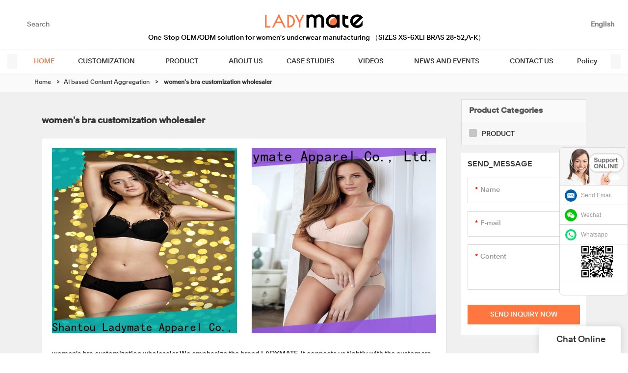

--- FILE ---
content_type: text/html
request_url: https://www.ladymate.com/all-products/womens-bra-customization-wholesaler.html
body_size: 21697
content:
<!doctype html>
<html>
<!-- HEADER BEGIN -->
<head>
    <meta name="viewport" content="width=device-width,initial-scale=1.0,maximum-scale=1.0,minimum-scale=1.0,user-scalable=no">
    <meta name="applicable-device" content="pc,mobile">
    <meta http-equiv="X-UA-Compatible" content="IE=Edge,chrome=1"/>
    <meta http-equiv="Content-Type" content="text/html; charset=utf-8" />  
    <title>women's bra customization wholesaler | LADYMATE</title>
    <meta name="keywords" content="women's bra customization wholesaler" />
    <meta name="description" content="women's bra customization wholesaler from .Ladymate Apparel Call! " />
    <link rel="shortcut icon" href="https://img80003686.weyesimg.com/uploads/z1oz8vlx.allweyes.com/images/16136349066807.ico" />
    <link rel="Bookmark" href="https://img80003686.weyesimg.com/uploads/z1oz8vlx.allweyes.com/images/16136349066807.ico" />
    <meta property="og:title" content="women's bra customization wholesaler | LADYMATE" />
<meta property="og:description" content="women's bra customization wholesaler from .Ladymate Apparel Call! " />
<meta property="og:image" content="https://img80003686.weyesimg.com/uploads/z1oz8vlx.allweyes.com/images/16136345573643.png" />
<meta property="og:url" content="https://www.ladymate.com/all-products/womens-bra-customization-wholesaler.html" />
<!--<link rel="apple-touch-icon-precomposed" sizes="144x144" href="--><!--/../assets/images/app-logo.png">-->
<!--[if lte IE 8]>
	<script data-static="false">self.location="/caution/upbrowser?referrer="+window.location.href;</script>
<![endif]-->
<!-- google结构化数据 -->
<script type="application/ld+json">
[{"@context":"https:\/\/schema.org","@type":"Organization","url":"http:\/\/www.ladymate.com\/all-products\/womens-bra-customization-wholesaler.html","logo":"https:\/\/img80003686.weyesimg.com\/uploads\/z1oz8vlx.allweyes.com\/images\/16136345573643.png"},{"@context":"https:\/\/schema.org","@type":"BreadcrumbList","itemListElement":[{"@type":"ListItem","position":1,"name":"Home","item":"http:\/\/www.ladymate.com"},{"@type":"ListItem","position":2,"name":"AI based Content Aggregation","item":"http:\/\/www.ladymate.com\/all-products"},{"@type":"ListItem","position":3,"name":"women's bra customization wholesaler","item":"http:\/\/www.ladymate.com\/womens-bra-customization-wholesaler.html"}]},{"@context":"https:\/\/schema.org","@type":"NewsArticle","headline":"women's bra customization wholesaler","datePublished":"2025-09-03T14:09:02+08:00","dateModified":"2025-09-03T14:09:02+08:00","image":"https:\/\/img80003686.weyesimg.com\/uploads\/ladymate.com\/images\/16410619219214.jpg"}]
</script><link data-static="base" href="https://yasuo.weyesimg.com/templates/public4/assets/css/base.css" rel="stylesheet" type="text/css" id="style" />
<!--<link/>-->
<!-- HEADCSSJSBEGIN -->
<script data-static="false" id="basejscript">
/* 全局变量 */
window.siteInfo = {
	member: {
		status: 'CLOSE',
	},
	seo: {
		verifyCode: 'OPEN',
	},
	language_code: '',
	checkIP: '0',
	shopping: {
		shoppingCart: 0,
	},
    water_info:{
        waterController:'CLOSE',// 水印开关，OPEN开，CLOSE关闭
    }
};

window.fanyi = {
	'ok': 'Ok',           // 弹窗：好的
	'hide': 'hide',       // 弹窗：隐藏
	'prompt': 'Prompt',  // 弹窗：提示
	's_c_d_y': 'yes',// 弹窗：确定
	's_c_d_n': 'no',// 弹窗：取消
	'not_empty': 'Do not allow empty',         // 表单验证：不能为空
	'format_email': 'Please enter a valid e-mail format',    // 表单验证：邮箱格式不正确
	'format_password': 'Password at least 6',    // 表单验证：密码格式不正确
	'format_pwdAgain': 'Password inconsistency',    // 表单验证：新旧密码不一致
	'special_character': 'Existence of special characters',    // 表单验证：非法字符
	'format_integer': 'Please enter a valid number format',// 表单验证：数字格式不正确
	'send_failed': 'Send failed',        // 询盘：发送失败
	'aisubtitle': 'Submit successfully',          // 询盘：提交成功
  'being_processed': 'Being Processed',// 询盘：处理中
	'You_need_to_upload_files': 'You need to upload files', // 附件上传：不能为空
  'inquire_attach_uploading': 'When uploading files, please wait a few minutes patiently. Do not close the web page or disconnect the network!',  // 附件上传：文件上传中
	'up_file_tips': 'Support formats：PDF、Word、Excel、Txt、JPG、PNG、BMP、GIF、RAR、ZIP，It is recommended to upload up to 5, and the single size must not exceed 20M.',// 附件上传：附件大小与格式的要求提示
	'please_open_with_another_browser': 'Please open with another browser', // 低级浏览器提示
};
</script>

<style data-static="false" id="css_color" rel="stylesheet" type="text/css">
a,a:hover,.font-color-a a,.font-color-a a:hover,.font-color,.font-color-hover:hover,.font-color-a a,.font-color-a a:hover,.font-color-a-hover a:hover,.font-color-before:before,.font-color-hover-before:hover:before,.font-color-after:after,.font-color-hover-after:hover:after{color:#ff7641}.border-color,.btn-primary,.btn-primary:focus,.btn-primary:hover,.border-color-a a,.border-color-a a:hover,.border-color-hover:hover,.border-color-before:before,.border-color-hover-before:hover:before,.border-color-after:after,.border-color-hover-after:hover:after{border-color:#ff7641}.bg-color,.btn-primary,.btn-primary:focus,.btn-primary:hover,.bg-color-a a,.bg-color-a a:hover,.bg-color-hover:hover,.bg-color-before:before,.bg-color-hover-before:hover:before,.bg-color-after:after,.bg-color-hover-after:hover:after{background-color:#ff7641}.bg-color-h a{color:#ff7641}.bg-color-h a:hover{background-color:#ff7641;color:#fff}.swiper-pagination-bullet:hover,.swiper-pagination-bullet-active,.owl-pagination-active-bg-color .owl-pagination .owl-page.active span{background-color:#ff7641!important}.btn-bg:hover,.tem-btn-1,.tem-btn-2,.tem-btn-3,.tem-btn-4,.tem-btn-5,.tem-btn-6,.tem-btn-7,.tem-btn-8,.tem-btn-9{color:#ff7641}.btn-bg,.btn-primary,.btn-primary:focus,.btn-primary:hover,.tem-btn-1,.tem-btn-2,.tem-btn-3,.tem-btn-4,.tem-btn-5,.tem-btn-6,.tem-btn-7,.tem-btn-8,.tem-btn-9,.tem01-page .pagination>.active>a,.tem01-page .pagination>.active>span,.tem01-page .pagination>.active>a:hover,.tem01-page .pagination>.active>span:hover,.tem01-page .pagination>.active>a:focus,.tem01-page .pagination>.active>span:focus{border-color:#ff7641}.btn-bg,.btn-primary,.btn-primary:focus,.btn-primary:hover,.btn-bg:hover,.tem-btn-3:before,.tem-btn-4:before,.tem-btn-5:before,.tem-btn-6:before,.tem-btn-7:before,.tem-btn-7:after,.tem-btn-8:before,.tem-btn-8:after,.tem-btn-9:before,.tem-btn-9:after,.tem01-page .pagination>.active>a,.tem01-page .pagination>.active>span,.tem01-page .pagination>.active>a:hover,.tem01-page .pagination>.active>span:hover,.tem01-page .pagination>.active>a:focus,.tem01-page .pagination>.active>span:focus{background-color:#ff7641}.tem-btn-1,.tem-btn-2{background:-webkit-linear-gradient(left,#ff7641,#ff7641) no-repeat;background:linear-gradient(to right,#ff7641,#ff7641) no-repeat}.owl-dot-AH-bg-color .owl-dot.active span,.owl-dot-AH-bg-color .owl-dot:hover span,.bg-color-active-span .active span{background-color:#ff7641!important}:root{--main-color:#ff7641;--rgb-color:255,118,65;}</style>
<style data-css="customcolor" data-color=""></style>


<script data-static="false">
    var _is_lighthouse = false;
</script>

<!-- CSS PLACEHOLDER BEGIN -->
<!-- CSS PLACEHOLDER END -->


<link data-static="base" id="css_font" data-font="clarkson" rel="stylesheet" type="text/css" href="/templates/public4/40001/../assets/css/font/clarkson.css?v=1560837677"/>


<!-- 统计代码头部css -->
<style data-static="false" abcd type="text/css">

  .tem41-footer .right .btn{ border-radius: 30px!important;padding: 10px 28px!important; }
  /*
  .tem13-company-culture .right .top .description {font-style: inherit !important;}
  */
  
  .add.tem07-float #mqChat-head,.add.tem07-float #mqChat-small.pc-display .default{background-color: #FF7641 !important;color: #fff !important;}
.add.tem07-float #mqChat-small .text{background-color: #FF7641!important;color: #fff !important;}
.add.tem07-float #mqChat-small .text::after{border-color: transparent transparent transparent #FF7641 !important;}
#mqChat-form .form [type="submit"].btn-block{background: #FF7641 !important;border-color: #FF7641 !important;color: #fff !important;}
#mqChat-form .form [type="submit"].btn-block:hover{border-color: #FF7641 !important;color: #fff !important;}
.add.tem07-float .mqChat-share .share-to a{background-color: #FF7641 !important;color: #fff !important;}

  
 #backTop .default{box-shadow: rgba(0, 0, 0, 0.1) 0px 0px 28px!important;}
  .add.tem07-float #mqChat-small.pc-display .default{box-shadow: rgba(0, 0, 0, 0.1) 0px 0px 28px!important;} 
  
  .tem02-footer .phone {  line-height: 20px!important; padding-right: 82px!important;padding-top: 16px!important;font-family:"clarkson"!important;}
  .tem06-bread.content-left .bread-box .tem06-location { text-transform: uppercase;}
  
@media (max-width:768px){.tem190-irregular .images { display: none;}  }
 
  @media (max-width:1024px){
  .tem34-footer{display:none !important;}
}
@media (min-width:1024px){
.tem34-footer{
  position: absolute;
  left: 50% !important;
  top: 60px !important;
     width:1000px !important;
    margin-left: -480px !important;
  z-index: 1000;
}
.designer-body .tem34-footer{
    position: relative;
    left: auto;
    top: auto;
    width: auto;
    margin-left: 0;
    z-index: 1;
}
.tem34-footer *{max-width:100%;width:100%;}
.tem34-footer .description{line-height:1.2;}
.tem90-header .header .top .logo{
  transition: 0s!important;
    height: 58px!important;
    line-height: 58px!important;
  padding-top: 13px!important;

}
  .tem90-header .header .top .logo a{
    transition: 0s!important;
  }
}
.tem01-news-detail-ms .description {display: block!important;}
.tem34-footer .description{line-height:1.5!important;padding-top: 6px;}
.tem34-footer *{max-width:100%;width:100%;}
.tem34-footer .description{line-height:1.2;}
  

.scrollsidebar, .scrollsidebar a { font-size: 12px; color: #999; font-family: Arial, Helvetica, sans-serif; }
.scrollsidebar { position: fixed; z-index: 9999; top: 300px; right: 0; }
.show_btn { width: 38px; height: 192px; overflow: hidden; cursor: pointer; display: none; overflow: hidden; background: url(img/custom_service/show_btn.png) no-repeat center center; position: absolute; right: 0; top: 0; }
.side_content { width: 166!important; height: auto; overflow: hidden; float: left; }
.side_content .side_list { width: 140px; overflow: hidden; border: 1px solid #dadada; border-radius: 8px; position: relative; background: #FFF; }
.side_content .side_list .hd img { width: 100%; border-bottom: 1px solid #dadada; }
.side_content .side_list .cont li { height: 40px; line-height: 40px; border-bottom: 1px solid #dadada; list-style: none; position: relative; }
.side_content .side_list .cont li a { position: relative; display: block; padding: 0 0 0 43px; text-decoration: none; }
.side_content .side_list .cont li a:before { content: ""; position: absolute; display: block; overflow: hidden; top: 0; left: 10px; width: 25px; height: 40px; background-repeat: no-repeat; background-position: center center; }
.side_content .side_list .cont li .email:before { background-image: url(https://img4878.weyesimg.com/uploads/halconlighting.com/images/16207261972290.jpg); }
.side_content .side_list .cont li .skype:before { background-image: url(https://img80002521.weyesimg.com/uploads/bayardmosaic.com/images/16656487298122.png); }
.side_content .side_list .cont li .whatsapp:before { background-image: url(https://img4878.weyesimg.com/uploads/halconlighting.com/images/16207261977677.jpg); }
.side_content .side_list .cont li .inquiry:before { background-image: url(https://www.lxshowlaser.com/style/global/img/custom_service/icons03.png); }
.side_content .side_list .cont li .qq:before { background-image: url(https://www.lxshowlaser.com/style/global/img/custom_service/icons04.png); }
.ww { margin-left: -30px; }
.side_content .side_list .t-code { padding: 10px 10px 7px; border-bottom: 1px solid #dadada; }
.side_content .side_list .t-code img { width: 100%; }
.side_content .side_list .side_title { height: 30px; line-height: 30px; padding: 0 12px; }
.side_content .side_list .side_title .close_btn { background: url(https://www.lxshowlaser.com/style/global/img/custom_service/close.png) no-repeat center center; width: 12px; height: 30px; position: absolute; bottom: 0; right: 10px; cursor: pointer; }
.side_content .side_list .side_title .close_btn span { display: none; }
.side_content .side_list .cont li:nth-last-child(1){height:auto!important;text-align:center!important;}
  .tem89-pro:not(.add) .items .title{display:none;!important;}
*/

@media (max-width: 1200px){
    .scrollsidebar{display:none;}
  }
.tem17-title .subtitle {width: auto !important;margin-left: 50px !important;margin-right: 30px !important;}
  

  
</style>
<script type="text/javascript" src="https://yasuo.weyesimg.com/templates/public4/assets/js/base.js"></script>
<script>$(function(){if(navigator.appVersion.match(/MSIE [0-9]+/))$('body').append($('<div id="ieTipsBox"><a href="/caution/upbrowser?referrer='+window.location.href+'"><span>Browser access below IE11 may cause problems such as view confusion and security. It is recommended that you upgrade your browser. </span><i>Read More</i></a></div>'))})</script>



<script type="text/javascript" src="/templates/public4/assets/js/redirectByIp.js?v=1697163556"></script>
<!-- HEADCSSJSEND -->    <!-- ga头部-->
    


<!--即时聊天插件-->
<aside class="scrollsidebar" id="scrollsidebar"> 
  <section class="side_content">
    <div class="side_list">
        <header class="hd"><img src="https://img80002431.weyesimg.com/uploads/cuting.net/images/16558052337650.jpg" alt="Online Inuiry"></header>
        <div class="cont">
    <li><a class="email" href="mailto:info@ladymate.com">Send Email</a></li>
<li><a target="_blank" class="skype" href="https://img80003686.weyesimg.com/uploads/ladymate.com/images/17163715775536.png">Wechat</a></li>
    <li><a target="_blank" class="whatsapp" href="https://wa.me/message/X262MUYWRLGKM1">Whatsapp</a></li>
    <li><img src="https://img80003686.weyesimg.com/uploads/ladymate.com/images/17163715779733.png" style="margin-left: 12px;width: 73px;"></li>
         </div>
        <div class="side_title"><a class="close_btn"><span></span></a></div>
    </div>
  </section>
  <div class="show_btn"></div>
</aside>



<!--即时聊天插件-->
<script> 
$('.side_content .side_list .side_title .close_btn').click(function(){
      $('#scrollsidebar').animate({'right':'-140px'},300)
    })
  
  </script>


<!-- Google Tag Manager -->
<script>(function(w,d,s,l,i){w[l]=w[l]||[];w[l].push({'gtm.start':
new Date().getTime(),event:'gtm.js'});var f=d.getElementsByTagName(s)[0],
j=d.createElement(s),dl=l!='dataLayer'?'&l='+l:'';j.async=true;j.src=
'https://www.googletagmanager.com/gtm.js?id='+i+dl;f.parentNode.insertBefore(j,f);
})(window,document,'script','dataLayer','GTM-NCG8NP7');</script>
<!-- End Google Tag Manager -->
    <!-- ga头部-->
    <meta name="msvalidate.01" content="4ABDB34E4F1A19BA4F1BDF88A4477DBB" />
<meta name="yandex-verification" content="2a3bbc8b9cc79f86" />
<meta name="google-site-verification" content="0ag2TGhhh-M6XBdIeMIJ5QFu1MjKFOZNz39WTUg_67w" />
    <!-- 页面类型 -->
    </head>
<!-- HEADER END -->
<body class="_system" id="home">

<!-- BODY BEGIN -->
            <link template-css="widget" href="/templates/public4/assets/css/widget/header/public_header_90.css?v=1567059096" rel="stylesheet" type="text/css"/>
<header class="tem90-header show-full" widget-style="display color" style="color: rgb(51, 51, 51);">
    <div class="header noScrollMove" widget-style="background" style="background-position: 0% 0%; background-color: rgb(255, 255, 255); background-size: auto; background-repeat: repeat;">
        <div class="container">
            <div class="boundary"></div>
            <div class="top">
                <div class="fangda" widget-style="search">
                    <span class="icon-sousuo2 jing"></span>
                    <form action="/search/index/" method="post" class="search_form">
                        <input type="text" name="searchname" placeholder="Search" required="" autocomplete="off">
                        <div class="header_search_select"><ul></ul></div>
                        <button><span class="sou_txt">Search</span><span class="sou_txt_2 icon-sousuo2"></span></button>
                    </form>
                </div>
                <div class="icon">
                                                        </div>
                <button class="nav_button">
                    <div class="nav_button_icon">
                        <span></span>
                        <span></span>
                        <span></span>
                    </div>
                </button>
                <div class="languag_box">
                    <P class="lang_box lang_sousuo" widget-style="search">
                        <span class="text icon-sousuo2"></span>
                    </P>
                                                            <div class="lang_box news_lang">
                                                                        <span class="text lang_txt">
                            <span class="txt">English</span>
                            <i class="txt icon-expand_more"></i>
                        </span>
                        <span class="text"><img class="lang_img" src="/templates/public4/assets/images/lang/en.png" alt="English"></span>
                                                <ul class="_ul lanlist">
                            <em class="head_bg" widget-style="background"></em>
                                                                                                                                            <li>
                                <a href="http://fr.ladymate.com">
                                    <span class="lan"><div class="flag20 news_toggle _flag-fr"></div><img src="/templates/public4/assets/images/flag/fr.png" alt=""></span>
                                    <span class="lan">Français</span>
                                </a>
                            </li>
                                                                                                                <li>
                                <a href="http://ar.ladymate.com">
                                    <span class="lan"><div class="flag20 news_toggle _flag-ar"></div><img src="/templates/public4/assets/images/flag/ar.png" alt=""></span>
                                    <span class="lan">العربية</span>
                                </a>
                            </li>
                                                                                                                <li>
                                <a href="http://ru.ladymate.com">
                                    <span class="lan"><div class="flag20 news_toggle _flag-ru"></div><img src="/templates/public4/assets/images/flag/ru.png" alt=""></span>
                                    <span class="lan">pусский</span>
                                </a>
                            </li>
                                                                                </ul>
                    </div>
                                    </div>
                <div class="logo">
                    <a href="/" widget-action="logo">
                                            <img src="https://img80003686.weyesimg.com/uploads/z1oz8vlx.allweyes.com/images/16136345573643.png?imageView2/2/w/1920/h/160/q/80/format/webp" alt="Logo | Underwear Manufacturers-LADYMATE Apparel">
                                        </a>
                </div>
            </div>
            <div class="bottom">
                <p class="head_bg noScrollMove" widget-style="background" style="background-position: 0% 0%; background-color: rgb(255, 255, 255); background-size: auto; background-repeat: repeat;"></p>
                <div class="nav">
                    <div class="r_l">
                        <div class="left icon-keyboard_arrow_left"></div>
                        <div class="right icon-keyboard_arrow_right"></div>
                    </div>
                    <nav>
                        <ul nav-action="edit">
                            <li>
                                <div class="text  font-color">
                                    <a href="/">HOME</a>
                                </div>
                            </li>
                                                        <li>
                                <div nav-id="15" class="text show_xia ">
                                    <a href="/customization.html"  >CUSTOMIZATION</a>
                                    <span class="xia icon-expand_more"></span>
                                </div>
                                <ul>
                                    <h2 class="head_bg hhh noScrollMove" widget-style="background" style="background-position: 0% 0%; background-color: rgb(255, 255, 255); background-size: auto; background-repeat: repeat;"></h2>
                                                                        <li>
                                        <div class="text ">
                                            <a href="/oem-odm-service.html"  >OEM/ODM SERVICE</a>
                                                                                    </div>
                                                                            </li>
                                                                        <li>
                                        <div class="text ">
                                            <a href="/in-stock-low-moq.html"  >IN STOCK (LOW MOQ)</a>
                                                                                    </div>
                                                                            </li>
                                                                    </ul>
                            </li>
                                                        <li>
                                <div nav-id="1" class="text show_xia ">
                                    <a href="/product.html"  >PRODUCT</a>
                                    <span class="xia icon-expand_more"></span>
                                </div>
                                <ul>
                                    <h2 class="head_bg hhh noScrollMove" widget-style="background" style="background-position: 0% 0%; background-color: rgb(255, 255, 255); background-size: auto; background-repeat: repeat;"></h2>
                                                                        <li>
                                        <div class="text ">
                                            <a href="/plus-size.html"  >PLUS SIZE UNDERWEAR</a>
                                                                                    </div>
                                                                            </li>
                                                                        <li>
                                        <div class="text show_xia">
                                            <a href="/bras.html"  >BRAS</a>
                                                                                        <span class="xia icon-expand_more"></span>
                                                                                    </div>
                                                                                <ul>
                                            <h3 class="head_bg hhh" widget-style="background"></h3>
                                                                                        <li>
                                                <div class="text">
                                                    <a href="/full-cup-bra.html"  >Full Cup Bra</a>
                                                </div>
                                            </li>
                                                                                        <li>
                                                <div class="text">
                                                    <a href="/balconette-bra.html"  >Balconette Bra</a>
                                                </div>
                                            </li>
                                                                                        <li>
                                                <div class="text">
                                                    <a href="/t-shirt-bra.html"  >T-shirt Bra</a>
                                                </div>
                                            </li>
                                                                                        <li>
                                                <div class="text">
                                                    <a href="/plunge-bra.html"  >Plunge Bra</a>
                                                </div>
                                            </li>
                                                                                        <li>
                                                <div class="text">
                                                    <a href="/push-up-bra.html"  >Push up Bra</a>
                                                </div>
                                            </li>
                                                                                        <li>
                                                <div class="text">
                                                    <a href="/minimizer-bra.html"  >Minimizer Bra</a>
                                                </div>
                                            </li>
                                                                                        <li>
                                                <div class="text">
                                                    <a href="/racerback-bra.html"  >Racerback Bra</a>
                                                </div>
                                            </li>
                                                                                        <li>
                                                <div class="text">
                                                    <a href="/longline-bra.html"  >Longline Bra</a>
                                                </div>
                                            </li>
                                                                                        <li>
                                                <div class="text">
                                                    <a href="/bralettes.html"  >Bralettes</a>
                                                </div>
                                            </li>
                                                                                        <li>
                                                <div class="text">
                                                    <a href="/wireless-bra.html"  >Wireless Bra</a>
                                                </div>
                                            </li>
                                                                                        <li>
                                                <div class="text">
                                                    <a href="/unlined-bra.html"  >Unlined Bra</a>
                                                </div>
                                            </li>
                                                                                        <li>
                                                <div class="text">
                                                    <a href="/nursing-bras.html"  >Nursing Bras</a>
                                                </div>
                                            </li>
                                                                                    </ul>
                                                                            </li>
                                                                        <li>
                                        <div class="text show_xia">
                                            <a href="/panties.html"  >PANTIES</a>
                                                                                        <span class="xia icon-expand_more"></span>
                                                                                    </div>
                                                                                <ul>
                                            <h3 class="head_bg hhh" widget-style="background"></h3>
                                                                                        <li>
                                                <div class="text">
                                                    <a href="/boyshort.html"  >Boyshort</a>
                                                </div>
                                            </li>
                                                                                        <li>
                                                <div class="text">
                                                    <a href="/hipster.html"  >Hipster</a>
                                                </div>
                                            </li>
                                                                                        <li>
                                                <div class="text">
                                                    <a href="/briefs.html"  >Briefs</a>
                                                </div>
                                            </li>
                                                                                        <li>
                                                <div class="text">
                                                    <a href="/tanga.html"  >Tanga</a>
                                                </div>
                                            </li>
                                                                                        <li>
                                                <div class="text">
                                                    <a href="/thongs.html"  >Thongs</a>
                                                </div>
                                            </li>
                                                                                        <li>
                                                <div class="text">
                                                    <a href="/high-waist-brief.html"  >High Waist Brief</a>
                                                </div>
                                            </li>
                                                                                        <li>
                                                <div class="text">
                                                    <a href="/high-cut-brief.html"  >High-Cut Brief</a>
                                                </div>
                                            </li>
                                                                                        <li>
                                                <div class="text">
                                                    <a href="/period-panties.html"  >Period Panties</a>
                                                </div>
                                            </li>
                                                                                        <li>
                                                <div class="text">
                                                    <a href="/maternity-panty.html"  >Maternity Panty</a>
                                                </div>
                                            </li>
                                                                                    </ul>
                                                                            </li>
                                                                        <li>
                                        <div class="text show_xia">
                                            <a href="/shapewear.html"  >SHAPEWEAR</a>
                                                                                        <span class="xia icon-expand_more"></span>
                                                                                    </div>
                                                                                <ul>
                                            <h3 class="head_bg hhh" widget-style="background"></h3>
                                                                                        <li>
                                                <div class="text">
                                                    <a href="/bodysuits.html"  >Bodysuits</a>
                                                </div>
                                            </li>
                                                                                        <li>
                                                <div class="text">
                                                    <a href="/waist-cinchers.html"  >Waist Cinchers</a>
                                                </div>
                                            </li>
                                                                                        <li>
                                                <div class="text">
                                                    <a href="/control-panties.html"  >Control Panties</a>
                                                </div>
                                            </li>
                                                                                        <li>
                                                <div class="text">
                                                    <a href="/corset.html"  >Corset</a>
                                                </div>
                                            </li>
                                                                                    </ul>
                                                                            </li>
                                                                        <li>
                                        <div class="text show_xia">
                                            <a href="/lingerie.html"  >LINGERIE</a>
                                                                                        <span class="xia icon-expand_more"></span>
                                                                                    </div>
                                                                                <ul>
                                            <h3 class="head_bg hhh" widget-style="background"></h3>
                                                                                        <li>
                                                <div class="text">
                                                    <a href="/babydoll.html"  >Babydoll</a>
                                                </div>
                                            </li>
                                                                                        <li>
                                                <div class="text">
                                                    <a href="/chemise.html"  >Chemise</a>
                                                </div>
                                            </li>
                                                                                        <li>
                                                <div class="text">
                                                    <a href="/bustier.html"  >Bustier</a>
                                                </div>
                                            </li>
                                                                                    </ul>
                                                                            </li>
                                                                        <li>
                                        <div class="text show_xia">
                                            <a href="/sportswear.html"  >SPORTSWEAR</a>
                                                                                        <span class="xia icon-expand_more"></span>
                                                                                    </div>
                                                                                <ul>
                                            <h3 class="head_bg hhh" widget-style="background"></h3>
                                                                                        <li>
                                                <div class="text">
                                                    <a href="/tops.html"  >Tops</a>
                                                </div>
                                            </li>
                                                                                        <li>
                                                <div class="text">
                                                    <a href="/yoga-sets.html"  >Yoga sets</a>
                                                </div>
                                            </li>
                                                                                        <li>
                                                <div class="text">
                                                    <a href="/sports-bra.html"  >Sports Bra</a>
                                                </div>
                                            </li>
                                                                                    </ul>
                                                                            </li>
                                                                        <li>
                                        <div class="text ">
                                            <a href="/swimwear.html"  >SWIMWEAR</a>
                                                                                    </div>
                                                                            </li>
                                                                    </ul>
                            </li>
                                                        <li>
                                <div nav-id="3" class="text ">
                                    <a href="/about-us.html"  >ABOUT US</a>
                                </div>
                            </li>
                                                        <li>
                                <div nav-id="18" class="text ">
                                    <a href="/case-studies.html"  >CASE STUDIES</a>
                                </div>
                            </li>
                                                        <li>
                                <div nav-id="5" class="text show_xia ">
                                    <a href="/videos.html"  >VIDEOS</a>
                                    <span class="xia icon-expand_more"></span>
                                </div>
                                <ul>
                                    <h2 class="head_bg hhh noScrollMove" widget-style="background" style="background-position: 0% 0%; background-color: rgb(255, 255, 255); background-size: auto; background-repeat: repeat;"></h2>
                                                                        <li>
                                        <div class="text ">
                                            <a href="/factory-videos.html"  >Factory Videos</a>
                                                                                    </div>
                                                                            </li>
                                                                        <li>
                                        <div class="text ">
                                            <a href="/product-videos.html"  >Product Videos</a>
                                                                                    </div>
                                                                            </li>
                                                                        <li>
                                        <div class="text ">
                                            <a href="/oem-product-videos-from-client.html"  >OEM Product Videos from Client</a>
                                                                                    </div>
                                                                            </li>
                                                                    </ul>
                            </li>
                                                        <li>
                                <div nav-id="6" class="text show_xia ">
                                    <a href="/news-and-events.html"  >NEWS AND EVENTS</a>
                                    <span class="xia icon-expand_more"></span>
                                </div>
                                <ul>
                                    <h2 class="head_bg hhh noScrollMove" widget-style="background" style="background-position: 0% 0%; background-color: rgb(255, 255, 255); background-size: auto; background-repeat: repeat;"></h2>
                                                                        <li>
                                        <div class="text ">
                                            <a href="/news.html"  >News</a>
                                                                                    </div>
                                                                            </li>
                                                                        <li>
                                        <div class="text ">
                                            <a href="/blog.html"  >Blog</a>
                                                                                    </div>
                                                                            </li>
                                                                        <li>
                                        <div class="text ">
                                            <a href="/faq.html"  >FAQ</a>
                                                                                    </div>
                                                                            </li>
                                                                    </ul>
                            </li>
                                                        <li>
                                <div nav-id="7" class="text ">
                                    <a href="/contact-us.html"  >CONTACT US</a>
                                </div>
                            </li>
                                                        <li>
                                <div nav-id="110" class="text ">
                                    <a href="/policy.html"  >Policy</a>
                                </div>
                            </li>
                                                    </ul>
                    </nav>
                </div>
            </div>
        </div>
    </div>
</header>
<script type="text/javascript" src="/templates/public4/assets/js/widget/header/public_header_90.js?v=1577959402"></script>
        <!-- 头部 -->
<!-- 位置 -->
<div template-layout="5">
    <div layout-id="1" class="tem02-s-title-position" layout-style="align[123]">
	<link template-css="layout" href="/templates/public4/assets/css/layout/s_title_position/public_s_title_position_2.css?v=1567059096" rel="stylesheet" type="text/css" />
    <div func-id="1" class="container">
        <!--所在位置 开始-->
<div class="location" module-style="color">
    <a href="/">Home</a>

    
        <span> &nbsp;&gt;&nbsp;</span><a href="/all-products">AI based Content Aggregation</a>
        
        <span> &nbsp;&gt;&nbsp; </span><strong>women's bra customization wholesaler</strong>
            </div>
    </div>
</div></div><!-- 主体内容 -->
<div template-layout="23">
    <div layout-id="3"> 
  <div class="tem02-search-product pt15">
    <link template-css="layout" href="/templates/public4/assets/css/layout/search_product/public_search_product_2.css?v=1583398566" rel="stylesheet" type="text/css" />
		<div class="container">
      <div class="flexBoxWrap">

        <div template-module="3" class="col-md-9 col-xs-12 right">
          <div func-id="3">
            <div class="tem09-search-picture-text">
  <link template-css="module" href="/templates/public4/assets/css/module/search_picture_text/public_search_picture_text_9.css" rel="stylesheet" type="text/css" />
  <h1 class="title">
    <!-- Product Categories:  -->
    <span>
      women's bra customization wholesaler    </span>
  </h1>
</div>          </div>
          <div class="search_product_box">
            <div func-id="3">
              <div class="tem10-search-picture-text">
  <link template-css="module" href="/templates/public4/assets/css/module/search_picture_text/public_search_picture_text_9.css" rel="stylesheet" type="text/css" />
    <div class="box" id="s_68b7db7e8984e">
      <div class="flexBoxWrap row">
                <div class="item col-sm-6 col-xs-6">
          <a class="image" href="javascript:;" target="_blank" bgimg lazy-src="https://img80003686.weyesimg.com/uploads/ladymate.com/images/16410619219214.jpg">
              <img lazy-src="https://img80003686.weyesimg.com/uploads/ladymate.com/images/16410619219214.jpg" alt="women's bra customization wholesaler">
          </a>
        </div>
                <div class="item col-sm-6 col-xs-6">
          <a class="image" href="javascript:;" target="_blank" bgimg lazy-src="https://img80003686.weyesimg.com/uploads/ladymate.com/images/16381217519727.jpg">
              <img lazy-src="https://img80003686.weyesimg.com/uploads/ladymate.com/images/16381217519727.jpg" alt="women's bra customization wholesaler">
          </a>
        </div>
        
      </div>
    </div>
  </div>            </div>
            <div func-id="3" class="search-product-content">
                <div class="tem04-search-picture-text tem08-search-picture-text tem11-search-picture-text">
  <link template-css="module" href="/templates/public4/assets/css/module/search_picture_text/public_search_picture_text_8.css?v=1584609191" rel="stylesheet" type="text/css" />
    <div class="box" id="s_68b7db7e91e78">
  
          <div class="top clearfix desc_max">
			<!-- 域名，TAG[聚合页标题] 差异化语句 -->
			<div class="description mt10">
			women's bra customization wholesaler We emphasize the brand LADYMATE. It connects us tightly with the customers. We always receive feedback from the purchasers about its use. We also collect statistics about this series, such as sales volume, repurchase rate, and sales peak. Based on it, we intend to know more about our clients and update our products. All products under this brand are now well accepted worldwide, after a succession of modifications. They will be in the lead if we continue exploring the market and making improvements. <br><br>LADYMATE women's bra customization wholesaler women's bra customization wholesaler is expertly engineered by Shantou Ladymate Apparel Co., Ltd. to outperform and outlast. The highest possible quality and consistency of this product are guaranteed through the continuous monitoring of all processes, the strict quality management system, the exclusive use of certified materials, a final quality check, etc. We believe this product will provide the solution required for customers' applications.how can i measure my bra size at home,push up bikini sets,plus size <a style="color:blue;" href="/shapewear.html">shapewear</a> control <a style="color:blue;" href="/panties.html">panties</a>.			</div>
			
						<a href="javascript:;" class="desc_read_more">View More >></a>
          </div>
  
          <div class="all">
              <div class="checkbox choose active">
                  <label>
                      Total Selection： <input type="checkbox"> <span class="_inp"></span>
                  </label>
              </div>
              <div class="view">View: <span class="icon-grid2 active" name="list1"></span><span class="icon-list4" name="list2"></span></div>
              <div class="batch btn btn-primary">Bulk Inquiry</div>
          </div>
  
          <div class="items flexBoxWrap row choice">
                
                
                
              <div class="item col-md-3 col-sm-4 col-xs-6" module-style="column">
                  <a class="image" href="/ladymate-custom-bras-supplier-for-female-1.html" target="_blank" bgimg lazy-src="https://img80003686.weyesimg.com/uploads/ladymate.com/images/16410619219214.jpg?imageView2/2/w/1920/q/80/format/webp">
                      <img lazy-src="https://img80003686.weyesimg.com/uploads/ladymate.com/images/16410619219214.jpg?imageView2/2/w/1920/q/80/format/webp" alt="LADYMATE custom bras supplier for female">
                  </a>
                  <div class="txt">
                      <div class="title">
                          <label class="checkbox-inline">
                              <input type="checkbox" name="cms_id[]" value="4798">
                              <span class="_inp"></span>
                          </label>
                          <a title="LADYMATE custom bras supplier for female" href="/ladymate-custom-bras-supplier-for-female-1.html">LADYMATE custom bras supplier for female</a>
                      </div>
                      <div class="description"></div>
                      <a class="btn btn-default border-color font-color" href="javascript:;" data-list-id="4798" data-action="inquire-modal">Inquire</a>
                                        </div>
              </div>
  
                
                
              <div class="item col-md-3 col-sm-4 col-xs-6" module-style="column">
                  <a class="image" href="/ladymate-good-quality-ladies-high-waist-briefs-supplier-for-women.html" target="_blank" bgimg lazy-src="https://img80003686.weyesimg.com/uploads/ladymate.com/images/16381217519727.jpg?imageView2/2/w/1920/q/80/format/webp">
                      <img lazy-src="https://img80003686.weyesimg.com/uploads/ladymate.com/images/16381217519727.jpg?imageView2/2/w/1920/q/80/format/webp" alt="LADYMATE good quality ladies high waist briefs supplier for women">
                  </a>
                  <div class="txt">
                      <div class="title">
                          <label class="checkbox-inline">
                              <input type="checkbox" name="cms_id[]" value="4532">
                              <span class="_inp"></span>
                          </label>
                          <a title="LADYMATE good quality ladies high waist briefs supplier for women" href="/ladymate-good-quality-ladies-high-waist-briefs-supplier-for-women.html">LADYMATE good quality ladies high waist briefs supplier for women</a>
                      </div>
                      <div class="description"></div>
                      <a class="btn btn-default border-color font-color" href="javascript:;" data-list-id="4532" data-action="inquire-modal">Inquire</a>
                                        </div>
              </div>
  
                
                
              <div class="item col-md-3 col-sm-4 col-xs-6" module-style="column">
                  <a class="image" href="/ladymate-cheap-hipster-factory-for-ladies-1.html" target="_blank" bgimg lazy-src="https://img80003686.weyesimg.com/uploads/ladymate.com/images/16377067854913.jpg?imageView2/2/w/1920/q/80/format/webp">
                      <img lazy-src="https://img80003686.weyesimg.com/uploads/ladymate.com/images/16377067854913.jpg?imageView2/2/w/1920/q/80/format/webp" alt="LADYMATE cheap hipster factory for ladies">
                  </a>
                  <div class="txt">
                      <div class="title">
                          <label class="checkbox-inline">
                              <input type="checkbox" name="cms_id[]" value="4476">
                              <span class="_inp"></span>
                          </label>
                          <a title="LADYMATE cheap hipster factory for ladies" href="/ladymate-cheap-hipster-factory-for-ladies-1.html">LADYMATE cheap hipster factory for ladies</a>
                      </div>
                      <div class="description"></div>
                      <a class="btn btn-default border-color font-color" href="javascript:;" data-list-id="4476" data-action="inquire-modal">Inquire</a>
                                        </div>
              </div>
  
                
                
              <div class="item col-md-3 col-sm-4 col-xs-6" module-style="column">
                  <a class="image" href="/elegant-seamless-bustier-manufacturer-for-women.html" target="_blank" bgimg lazy-src="https://img80003686.weyesimg.com/uploads/ladymate.com/images/16372665151594.jpg?imageView2/2/w/1920/q/80/format/webp">
                      <img lazy-src="https://img80003686.weyesimg.com/uploads/ladymate.com/images/16372665151594.jpg?imageView2/2/w/1920/q/80/format/webp" alt="elegant seamless bustier manufacturer for women">
                  </a>
                  <div class="txt">
                      <div class="title">
                          <label class="checkbox-inline">
                              <input type="checkbox" name="cms_id[]" value="4442">
                              <span class="_inp"></span>
                          </label>
                          <a title="elegant seamless bustier manufacturer for women" href="/elegant-seamless-bustier-manufacturer-for-women.html">elegant seamless bustier manufacturer for women</a>
                      </div>
                      <div class="description"></div>
                      <a class="btn btn-default border-color font-color" href="javascript:;" data-list-id="4442" data-action="inquire-modal">Inquire</a>
                                        </div>
              </div>
  
                
                
              <div class="item col-md-3 col-sm-4 col-xs-6" module-style="column">
                  <a class="image" href="/ladymate-full-coverage-nursing-bra-supplier-for-girl.html" target="_blank" bgimg lazy-src="https://img80003686.weyesimg.com/uploads/ladymate.com/images/16369120587238.jpg?imageView2/2/w/1920/q/80/format/webp">
                      <img lazy-src="https://img80003686.weyesimg.com/uploads/ladymate.com/images/16369120587238.jpg?imageView2/2/w/1920/q/80/format/webp" alt="LADYMATE full coverage nursing bra supplier for girl">
                  </a>
                  <div class="txt">
                      <div class="title">
                          <label class="checkbox-inline">
                              <input type="checkbox" name="cms_id[]" value="4414">
                              <span class="_inp"></span>
                          </label>
                          <a title="LADYMATE full coverage nursing bra supplier for girl" href="/ladymate-full-coverage-nursing-bra-supplier-for-girl.html">LADYMATE full coverage nursing bra supplier for girl</a>
                      </div>
                      <div class="description"></div>
                      <a class="btn btn-default border-color font-color" href="javascript:;" data-list-id="4414" data-action="inquire-modal">Inquire</a>
                                        </div>
              </div>
  
                
                
              <div class="item col-md-3 col-sm-4 col-xs-6" module-style="column">
                  <a class="image" href="/fashion-plus-size-thong-underwear-manufacturer-for-girl.html" target="_blank" bgimg lazy-src="https://img80003686.weyesimg.com/uploads/ladymate.com/images/16358757463671.jpg?imageView2/2/w/1920/q/80/format/webp">
                      <img lazy-src="https://img80003686.weyesimg.com/uploads/ladymate.com/images/16358757463671.jpg?imageView2/2/w/1920/q/80/format/webp" alt="fashion plus size thong underwear manufacturer for girl">
                  </a>
                  <div class="txt">
                      <div class="title">
                          <label class="checkbox-inline">
                              <input type="checkbox" name="cms_id[]" value="4219">
                              <span class="_inp"></span>
                          </label>
                          <a title="fashion plus size thong underwear manufacturer for girl" href="/fashion-plus-size-thong-underwear-manufacturer-for-girl.html">fashion plus size thong underwear manufacturer for girl</a>
                      </div>
                      <div class="description"></div>
                      <a class="btn btn-default border-color font-color" href="javascript:;" data-list-id="4219" data-action="inquire-modal">Inquire</a>
                                        </div>
              </div>
  
                
                
              <div class="item col-md-3 col-sm-4 col-xs-6" module-style="column">
                  <a class="image" href="/ladymate-full-cup-push-up-bra-wholesale-for-work.html" target="_blank" bgimg lazy-src="https://img80003686.weyesimg.com/uploads/ladymate.com/images/16354504512192.jpg?imageView2/2/w/1920/q/80/format/webp">
                      <img lazy-src="https://img80003686.weyesimg.com/uploads/ladymate.com/images/16354504512192.jpg?imageView2/2/w/1920/q/80/format/webp" alt="LADYMATE full cup push up bra wholesale for work">
                  </a>
                  <div class="txt">
                      <div class="title">
                          <label class="checkbox-inline">
                              <input type="checkbox" name="cms_id[]" value="4144">
                              <span class="_inp"></span>
                          </label>
                          <a title="LADYMATE full cup push up bra wholesale for work" href="/ladymate-full-cup-push-up-bra-wholesale-for-work.html">LADYMATE full cup push up bra wholesale for work</a>
                      </div>
                      <div class="description"></div>
                      <a class="btn btn-default border-color font-color" href="javascript:;" data-list-id="4144" data-action="inquire-modal">Inquire</a>
                                        </div>
              </div>
  
                
                
              <div class="item col-md-3 col-sm-4 col-xs-6" module-style="column">
                  <a class="image" href="/ladymate-embroidery-colorful-bra-supplier-for-ladies.html" target="_blank" bgimg lazy-src="https://img80003686.weyesimg.com/uploads/ladymate.com/images/16345898789954.jpg?imageView2/2/w/1920/q/80/format/webp">
                      <img lazy-src="https://img80003686.weyesimg.com/uploads/ladymate.com/images/16345898789954.jpg?imageView2/2/w/1920/q/80/format/webp" alt="LADYMATE embroidery colorful bra supplier for ladies">
                  </a>
                  <div class="txt">
                      <div class="title">
                          <label class="checkbox-inline">
                              <input type="checkbox" name="cms_id[]" value="3954">
                              <span class="_inp"></span>
                          </label>
                          <a title="LADYMATE embroidery colorful bra supplier for ladies" href="/ladymate-embroidery-colorful-bra-supplier-for-ladies.html">LADYMATE embroidery colorful bra supplier for ladies</a>
                      </div>
                      <div class="description"></div>
                      <a class="btn btn-default border-color font-color" href="javascript:;" data-list-id="3954" data-action="inquire-modal">Inquire</a>
                                        </div>
              </div>
  
                
                
              <div class="item col-md-3 col-sm-4 col-xs-6" module-style="column">
                  <a class="image" href="/ladymate-good-quality-women-s-high-cut-panties-design-for-ladies.html" target="_blank" bgimg lazy-src="https://img80003686.weyesimg.com/uploads/ladymate.com/images/16336291674157.jpg?imageView2/2/w/1920/q/80/format/webp">
                      <img lazy-src="https://img80003686.weyesimg.com/uploads/ladymate.com/images/16336291674157.jpg?imageView2/2/w/1920/q/80/format/webp" alt="LADYMATE good quality women's high cut panties design for ladies">
                  </a>
                  <div class="txt">
                      <div class="title">
                          <label class="checkbox-inline">
                              <input type="checkbox" name="cms_id[]" value="3574">
                              <span class="_inp"></span>
                          </label>
                          <a title="LADYMATE good quality women's high cut panties design for ladies" href="/ladymate-good-quality-women-s-high-cut-panties-design-for-ladies.html">LADYMATE good quality women's high cut panties design for ladies</a>
                      </div>
                      <div class="description"></div>
                      <a class="btn btn-default border-color font-color" href="javascript:;" data-list-id="3574" data-action="inquire-modal">Inquire</a>
                                        </div>
              </div>
  
                
                
              <div class="item col-md-3 col-sm-4 col-xs-6" module-style="column">
                  <a class="image" href="/ladymate-good-quality-high-waisted-full-briefs-supplier-for-female.html" target="_blank" bgimg lazy-src="https://img80003686.weyesimg.com/uploads/ladymate.com/images/16330312747483.jpg?imageView2/2/w/1920/q/80/format/webp">
                      <img lazy-src="https://img80003686.weyesimg.com/uploads/ladymate.com/images/16330312747483.jpg?imageView2/2/w/1920/q/80/format/webp" alt="LADYMATE good quality high waisted full briefs supplier for female">
                  </a>
                  <div class="txt">
                      <div class="title">
                          <label class="checkbox-inline">
                              <input type="checkbox" name="cms_id[]" value="3535">
                              <span class="_inp"></span>
                          </label>
                          <a title="LADYMATE good quality high waisted full briefs supplier for female" href="/ladymate-good-quality-high-waisted-full-briefs-supplier-for-female.html">LADYMATE good quality high waisted full briefs supplier for female</a>
                      </div>
                      <div class="description"></div>
                      <a class="btn btn-default border-color font-color" href="javascript:;" data-list-id="3535" data-action="inquire-modal">Inquire</a>
                                        </div>
              </div>
  
                
                
              <div class="item col-md-3 col-sm-4 col-xs-6" module-style="column">
                  <a class="image" href="/popular-sports-briefs-manufacturer-for-women.html" target="_blank" bgimg lazy-src="https://img80003686.weyesimg.com/uploads/ladymate.com/images/16329482973858.jpg?imageView2/2/w/1920/q/80/format/webp">
                      <img lazy-src="https://img80003686.weyesimg.com/uploads/ladymate.com/images/16329482973858.jpg?imageView2/2/w/1920/q/80/format/webp" alt="popular sports briefs manufacturer for women">
                  </a>
                  <div class="txt">
                      <div class="title">
                          <label class="checkbox-inline">
                              <input type="checkbox" name="cms_id[]" value="3532">
                              <span class="_inp"></span>
                          </label>
                          <a title="popular sports briefs manufacturer for women" href="/popular-sports-briefs-manufacturer-for-women.html">popular sports briefs manufacturer for women</a>
                      </div>
                      <div class="description"></div>
                      <a class="btn btn-default border-color font-color" href="javascript:;" data-list-id="3532" data-action="inquire-modal">Inquire</a>
                                        </div>
              </div>
  
                
                
              <div class="item col-md-3 col-sm-4 col-xs-6" module-style="column">
                  <a class="image" href="/ladymate-beautiful-cheap-thongs-inquire-now-for-women.html" target="_blank" bgimg lazy-src="https://img80003686.weyesimg.com/uploads/ladymate.com/images/16327822639335.jpg?imageView2/2/w/1920/q/80/format/webp">
                      <img lazy-src="https://img80003686.weyesimg.com/uploads/ladymate.com/images/16327822639335.jpg?imageView2/2/w/1920/q/80/format/webp" alt="LADYMATE beautiful cheap thongs inquire now for women">
                  </a>
                  <div class="txt">
                      <div class="title">
                          <label class="checkbox-inline">
                              <input type="checkbox" name="cms_id[]" value="3519">
                              <span class="_inp"></span>
                          </label>
                          <a title="LADYMATE beautiful cheap thongs inquire now for women" href="/ladymate-beautiful-cheap-thongs-inquire-now-for-women.html">LADYMATE beautiful cheap thongs inquire now for women</a>
                      </div>
                      <div class="description"></div>
                      <a class="btn btn-default border-color font-color" href="javascript:;" data-list-id="3519" data-action="inquire-modal">Inquire</a>
                                        </div>
              </div>
  
                                  </div>
    </div>
  
  
      <!-- 询盘提示 -->
      <div class="modal fade m-myinquire" tabindex="-1" role="dialog" aria-labelledby="myinquireLabel" aria-hidden="true" data-content="inquire-modal">
          <div class="modal-dialog">
              <div class="modal-content inquire-bg">
                  <div class="modal-header">
                      <button type="button" class="close" data-dismiss="modal"><span aria-hidden="true">&times;</span><span class="sr-only">Close</span></button>
                      <div class="h4 modal-title text-uppercase">Inquire Online</div>
                  </div>
                  <div class="modal-body">
                      <div class="inquire-tips font-color">
                          <span class="success-icon icon-checkmark2 font-color"></span>
                          Product Successfully Add to Inquiry List                      </div>
                  </div>
                  <div class="modal-footer">
                      <button type="button" class="btn btn-default" data-dismiss="modal"><span class="icon-check_box mr5"></span>Continue selecting</button>
                      <a href="/inquire/cart" target="_blank" class="btn btn-primary"><span class="icon-list mr5"></span>Inquiry List</a>
                  </div>
              </div>
          </div>
      </div>
  
  
  <script>
  $(function(){
      var obj = 0,
          item = $('#s_68b7db7e91e78 .item'),
          inp_ = $('#s_68b7db7e91e78 .all .choose input');
      item.each(function(index,tf){
          if(item.eq(index).find('input').hasClass('active')){
              obj+=1;
          }else{
              obj-=1;
          }
      });
      //全选
      inp_.click(function(){
          $(this).removeClass('o_choose');          //点击全选按钮添加all_choose类名
          $(this).toggleClass('all_choose');          //点击全选按钮添加all_choose类名
          if($(this).hasClass('all_choose')){
              item.find('input').addClass('active')   
              item.find('input').prop('checked',true);
              obj = item.length;
          }
          else{
              item.find('input').removeClass('active');
              item.find('input').prop('checked',false);
              obj = 0;
          }
      });
      //产品选中
      $('#s_68b7db7e91e78 .item input').click(function(){
          $(this).toggleClass('active');      //单个产品选中给input添加active类名
          $(this).prop('checked',true);
          if($(this).hasClass('active')){
              obj+=1;
              if(obj==item.length || obj==0){
                  inp_.attr('class','all_choose');
              }else{
                  inp_.attr('class','o_choose');
              }
          }else{
              obj-=1;
              if(-obj==item.length || obj==0){
                  inp_.attr('class','');
              }else{
                  inp_.attr('class','o_choose');
              }
          }
      });
      //视图切换
      $('#s_68b7db7e91e78 .view span').click(function(){
          $(this).addClass('active').siblings('span').removeClass('active');
          $('#s_68b7db7e91e78 .items').attr('name',$(this).attr('name'));
      });
  
      //单个询盘添加
      $("[data-action='inquire-modal']").unbind("click").click(function(){
          if ($(this).attr("data-list-id")) {
              $.get("/inquire/add/cmsId/" + $(this).attr("data-list-id") + "/json/1").success(function(content) {
                  if (!content.error) {
                      $("[data-content='inquire-modal']").modal("show");
                  }
              });
          } else {
              $("[data-content='inquire-modal']").modal("show");
          }
      });
  
      //批量询盘
      $('#s_68b7db7e91e78 .batch').click(function(){
          var cms_id_arr = $('input[name="cms_id[]"].active');
          var arr = [];
          if(cms_id_arr.length > 0){
              for(var i=0;i<cms_id_arr.length;i++){
                  arr.push(cms_id_arr.eq(i).val());
              }
  
          }
          if (arr.length>0) {
              $.get("/inquire/add/cmsId/" +arr.join(",") + "/json/1").success(function(content) {
                  if (!content.error) {
                      $("[data-content='inquire-modal']").modal("show");
                  }
              });
          }else{
              $("[data-content='inquire-modal']").modal("show");
          }
  
      });

      // 文字显示
      if($('#s_68b7db7e91e78 .desc_max').height() < 120) $('#s_68b7db7e91e78 .desc_read_more').css('opacity',0)
      
      $('#s_68b7db7e91e78 .desc_read_more').click(function(){
        $(this).parent().css({'-webkit-line-clamp': 'inherit'})
        $(this).css('opacity', 0)
      })

      $('#s_68b7db7e91e78 .desc_max .description').each(function(){
        if($(this).height() <= 0) $(this).remove()
      })

      
  });
  </script>
  </div>            </div>
          </div>
        </div>

        <div template-module="4" class="col-md-3 col-xs-12 left">
          <div func-id="4">
            <!-- tem01-list-menu -->
<!-- 用于聚合页功能的新模板，随便改，不会影响别的功能 -->

<div class="tem18-side bg-color-gray-level-F" id="s_68b7db7e91ff9">
    <link template-css="module" href="/templates/public4/assets/css/module/side/public_side_18.css?v=1567059096" rel="stylesheet" type="text/css" />
    <div class="wrap" module-style="border-color background-color color">
        <span class="icon-expand_more menu_tg"></span>
        <div class="h3 tit title">Product Categories</div>
        <div class="list-menu switch" data-target=".listPagePhone" data-class="two">
            <span class="icon-list10 menu-btn chageDisplay"></span>
        </div>
        <ul class="list-group bg-color-h description">
                    <li class="list-group-item">
                <a href="/product.html" class="" data-id="1" style="">
                    <span class="icon" style="display: block;"><span class="icon-more2"></span></span>
                    <em>PRODUCT</em>
                </a>
                        </li>
                </ul>
    </div>
    <!-- STATIC BEGIN -->
    <input type="hidden" module-setting="radius" module-tips="圆角大小" value="0">
    <input type="hidden" module-setting="posi" module-tips="下拉箭头位置" value="true" module-value="select::{'true':'左','fasle':'右'}">
    <!-- STATIC END -->

</div>
<script type="text/javascript">
    //切换侧边栏下拉菜单的隐藏与显示
    $("#s_68b7db7e91ff9 .menu_tg").unbind("click").click(function(){
        $('#s_68b7db7e91ff9 .list-group').slideToggle(400);
    });
    $("#s_68b7db7e91ff9 .list-group-item").each(function(index){
        //$("#s_68b7db7e91ff9 .list-group-item").eq(index).find('.icon').hide();
        $("#s_68b7db7e91ff9 .list-group-item").eq(index).find('.icon').parent('a').addClass();
        //if($("#s_68b7db7e91ff9 .list-group-item").eq(index).find('ul').hasClass('list-group2')){
            $("#s_68b7db7e91ff9 .list-group-item").eq(index).find('.icon').show();
        //}
    });
    
    var posi = $('#s_68b7db7e91ff9 [module-setting="posi"]').val();
    if(posi == 'true'){ 
        $("#s_68b7db7e91ff9 .list-group-item .icon").parent('a').removeClass('left');
    }else{
        $("#s_68b7db7e91ff9 .list-group-item .icon").parent('a').addClass('left');
    }
    //切换手机端列表排列方式的横排与竖排（切勿删掉！！！）
    $(function(){
        $("#s_68b7db7e91ff9 .switch").unbind("click").click(function(){
            ($(this).data("target")=="this")?$(this).toggleClass((typeof($(this).data("class"))!="undefined")?$(this).data("class"):"ON"):$($(this).data("target")).toggleClass((typeof($(this).data("class"))!="undefined")?$(this).data("class"):"ON");
            $(this).find('span').toggleClass("icon-list9");$(this).find('span').toggleClass("icon-list10");
        });
    });
    $("#s_68b7db7e91ff9 .list-group-item > a > span").click(function(event){
        $(this).find('.icon-more2').toggleClass('_more');
        $(this).parent('a').siblings('.list-group2').stop().slideToggle(300);
        return false;
    });
    // 圆角设置
    $("#s_68b7db7e91ff9 .wrap").css('border-radius',$('#s_68b7db7e91ff9 [module-setting="radius"]').val());

    //点击触发搜索，分类作为搜索条件（改成直接跳转到分类页）
    // $(".search_filtrate_category").click(function(){
    //     // 取得要提交的参数
    //      var cate_id = $(this).attr('data-id');
    //
    //     // 创建Form
    //     var form = $('<form></form>');
    //     // 设置属性
    //     form.attr('action', '/search/index/');// 取得要提交页面的URL
    //     form.attr('method', 'post');
    //     // form的target属性决定form在哪个页面提交
    //     // _self -> 当前页面 _blank -> 新页面
    //     form.attr('target', '_self');
    //     // 创建Input
    //     var my_input = $('<input type="hidden" name="cate_id" />');
    //     my_input.attr('value', cate_id);
    //     $(document.body).append(form);
    //     // 附加到Form
    //     form.append(my_input);
    //     // 提交表单
    //     form.submit();
    //     // 注意return false取消链接的默认动作
    //     return false;
    //
    // });

</script>
          </div>
          <div func-id="3" class="search_product_message">
            <div class="title">send_message</div>
                          <div class="tem0-contact-sm" id="i_68b7db7e921dd">
    <link template-css="module" href="/templates/public4/assets/css/module/contact/public_contact_0.css?v=1641349870" rel="stylesheet" type="text/css" />
    <div class="wow animated fadeInUp" module-style="animated">
        <div class="form flexBoxWrap">
            <input type="hidden" name="pages" value="" class="locationHref">
            <input type="hidden" name="idType" value="0">
            <!-- 循环 开始 -->
                            <!-- 默认 -->
                <div class="item col-xs-12 col-sm-12 col-md-6 col-lg-6" module-style="column">
                    <div class="form-group">
                        <label class="box">
                            <input type="text" name="name" class="form-control" placeholder="Name" required>
                            <div class="control-label">Name</div>
                        </label>
                    </div>
                </div>
                                    <div class="item col-xs-12 col-sm-12 col-md-6 col-lg-6" module-style="column">
                        <div class="form-group">
                            <label class="box">
                                <input type="text" name="email" class="form-control" placeholder="E-mail" required>
                                <div class="control-label">E-mail</div>
                            </label>
                        </div>
                    </div>
                                        <!-- 循环 结束 -->
            <div class="item col-xs-12 col-sm-12 col-md-12 col-lg-12">
                <div class="form-group">
                    <label class="box full">
                        <textarea rows="3" class="form-control" placeholder="Content" name="contents" required></textarea>
                        <div class="control-label">Content</div>
                    </label>
                </div>
            </div>
            <div class="item col-xs-12 col-sm-12 col-md-12 col-lg-12">
                <div class="form-group mt15">
                    <div class="box submit">
                        <button type="submit" class="btn">Send Inquiry Now</button>
                        <div class="control-label"></div>
                    </div>
                </div>
            </div>
        </div>
    </div>
    <div class="style" module-style="color border-color background-color" style="color:#999;border-color:#D3D3D3;background-color:rgba(0,0,0,0)" hidden></div>
    <!-- STATIC BEGIN -->
    <input type="hidden" module-setting="title" module-tips="标题位置" value="title-box" module-value="select::{'title-top':'居上','title-left':'居左','title-box':'内嵌'}">
    <input type="hidden" module-setting="width" module-tips="标题宽度" value="100px">
    <input type="hidden" module-setting="border" module-tips="边框样式" value="border-bottom" module-value="select::{'border-all':'四周','border-bottom':'下边框'}">
    <input type="hidden" module-setting="size" module-tips="边框大小" value="1px">
    <input type="hidden" module-setting="radius" module-tips="圆角" value="0">
    <input type="hidden" module-setting="submit-radius" module-tips="按钮圆角" value="0">
    <input type="hidden" module-setting="submit-width" module-tips="按钮长度" value="100%" module-value="select::{'100%':'全屏','auto':'自动'}">
    <input type="hidden" module-setting="submit" module-tips="按钮位置" value="submit-center" module-value="select::{'submit-left':'居左','submit-center':'居中','submit-right':'居右'}">
    <input type="hidden" module-setting="max-width" module-tips="表单最大宽度" value="none">
    <input type="hidden" module-setting="content-required" module-tips="设置content默认内容" value="">
    <!-- STATIC END -->
    <script>
    $(function(){
        /* 自定义设置 */
        var box = '#i_68b7db7e921dd', style = '',
            oBox = $(box),
            oStyle = oBox.find('.style'),
            config = {
                color: oStyle.css('color'),
                boColor: oStyle.css('border-top-color'),
                bgColor: oStyle.css('background-color'),
                title: oBox.find('[module-setting="title"]').val(),
                width: oBox.find('[module-setting="width"]').val(),
                border: oBox.find('[module-setting="border"]').val(),
                size: oBox.find('[module-setting="size"]').val(),
                radius: oBox.find('[module-setting="radius"]').val(),
                submitRadius: oBox.find('[module-setting="submit-radius"]').val(),
                submitWidth: oBox.find('[module-setting="submit-width"]').val(),
                submit: oBox.find('[module-setting="submit"]').val(),
                maxWidth: oBox.find('[module-setting="max-width"]').val(),
                contentRequired: oBox.find('[module-setting="content-required"]').val(),
            };
            config.go_home = oBox.find('[module-setting="go_home"]');
            config.go_home.length>0 ? config.go_home = (config.go_home.val()=='1' ? true : false) : true;

        if($(window).width() < 768){
            config.title = 'title-box';
            config.submitWidth = '100%';
        }
        $(box + ' textarea').val(config.contentRequired);
        var formControl = box + ' .form-control',
            placeholder = 'placeholder{color:'+ config.color +'}';

        /* 字体色 */
        style += formControl + '::-webkit-input-'+ placeholder;
        style += formControl + ':-ms-input-'+ placeholder;
        style += formControl + ':-ms-'+ placeholder;
        style += formControl + '::-moz-'+ placeholder;
        style += formControl + '::'+ placeholder;
        style += formControl + '{color:'+ config.color +'}';
        style += box + ' .control-label{color:'+ config.color +'}';
        /* 边框色 */
        style += formControl + '{border-color:'+ config.boColor +'}';
        /* 背景色 */
        style += formControl + '{background-color:'+ config.bgColor +'}';
        /* 边框大小 */
        style += formControl + '{border-width:'+ config.size +'}';
        /* 圆角 */
        style += formControl + '{border-radius:'+ config.radius +'}';
        /* 提交按钮 */
        style += box + ' [type="submit"]{border-radius:'+ config.submitRadius +';width:'+ config.submitWidth +'}';
        /* 标题宽度 */
        style += box + '.title-left .help-block{margin-left:'+ config.width +'}';
        style += box + '.title-left .control-label{width:'+ config.width +'}';
        /* 表单最大宽度 */
        style += box + '{max-width:'+ config.maxWidth +'}';
        /* 验证码 & 附件上传 边框*/
        /* 标题/边框样式 */
        oStyle.html('<style>'+ style +'</style>');
        oBox
            .removeClass('title-top title-left title-box border-all border-bottom submit-left submit-center submit-right')
            .addClass(config.title + ' ' + config.border + ' ' + config.submit)
            .css('opacity', '1')
            .find('.locationHref').val(location.href);
        new formIframe('68b7db7e921dd');
    })
    </script>
</div>                      </div>
        </div>

      </div>
		</div>
	</div> 
</div><script>
  $(function(){
    var oBread = $('.tem02-s-title-position')
    if(oBread.length > 0 && window.innerWidth > 992){
      if(oBread.offset().top === 0) oBread.css('padding-top','130px')
    }
  })
</script>
</div>

<!-- 尾部是否显示 chenyandong 2019-07-29 增 -->
<div template-layout="6" style="padding-bottom: 0px;">
      
  <div layout-id="6" class="tem34-footer content-section noScrollMove" layout-path="footer/public_footer_34" layout-class="shape/footer" style="background-size: cover; background-repeat: no-repeat; padding: 0% 0px; background-position: 50% 50%; background-color: rgba(255, 255, 255, 0);"> 
<link template-css="layout" href="/templates/public4/assets/css/layout/footer/public_footer_34.css?v=1572521814" rel="stylesheet" type="text/css">
    <div class="container">
        <div class="wrap row clearfix">
            <div class="col-lg-3 col-md-3 col-sm-3 col-xs-3 item">            
                
            </div>
            <div class="col-lg-6 col-md-6 col-sm-6 col-xs-6 item">            
                <div func-id="1">                
                    
<!-- CUSTOM 0/FOOTER/PUBLIC_FOOT_TEXT_50:13539 BEGIN -->
<!-- about us -->

    <div class="description">
        <section module-edit="block.block_desc"><p style="text-align: center;"><span style="font-size:14px;"><span style="color:#000000;">One-Stop OEM/ODM solution for women's underwear manufacturing （SIZES XS-6XL| BRAS 28-52,A-K）</span></span></p>
</section>
    </div>
    
<!-- about us -->
<!-- CUSTOM 0/FOOTER/PUBLIC_FOOT_TEXT_50:13539 END -->
                </div>
            </div>
            <div class="col-lg-3 col-md-3 col-sm-3 col-xs-3 item">  
                
                
            </div>
        </div>
    </div>
</div><div class="tem02-footer noScrollMove" layout-id="6" layout-path="footer/public_footer_2" layout-class="shape/footer" style="background-color: rgb(34, 34, 34); background-size: cover; background-repeat: no-repeat; padding: 2% 0px 1%; background-position: 50% 50%;">
<link template-css="layout" href="/templates/public4/assets/css/layout/footer/public_footer_2.css?v=1567059096" rel="stylesheet" type="text/css">
    <div class="top container">
        <div class="tem02-footer-grids">
            <div class="col-md-3 col-xs-6 tem02-footer-grids">                
                <div>
                    
<!-- CUSTOM 0/FOOTER/PUBLIC_FOOT_LOGO_1:13540 BEGIN -->
<!-- logo -->
<div class="phone description">
    <section module-edit="block.block_desc">
        <p><img src="https://img80003686.weyesimg.com/uploads/z1oz8vlx.allweyes.com/images/16136345573643.png?imageView2/2/w/1920/q/100"><br>
&nbsp;</p>

<p><span style="font-size:14px;"><span style="color:#a7a7a7;">Ladymate's mission is to focus on impressing and delighting our OEM/ODM clients through excellent underwears products quality and services while aiming to be a prestigious ladies underwear manufacturer in China and world-wide.</span></span></p>

<p><span style="font-size:14px;"><span style="color:#a7a7a7;"><img alt="" src="https://img80003686.weyesimg.com/uploads/ladymate.com/images/17162814018417.png" style="width: 52px; height: 45px;">&nbsp;&nbsp;<img alt="" src="https://img80003686.weyesimg.com/uploads/ladymate.com/images/17163416976836.jpg" style="width: 45px; height: 45px;">&nbsp;&nbsp;<img alt="" src="https://img80003686.weyesimg.com/uploads/ladymate.com/images/17162814035734.png" style="width: 46px; height: 45px;">&nbsp;<img alt="" src="https://img80003686.weyesimg.com/uploads/ladymate.com/images/17188455078311.png" style="height: 45px; width: 83px;"></span></span></p>
    </section>
</div>
<!-- logo -->
<!-- CUSTOM 0/FOOTER/PUBLIC_FOOT_LOGO_1:13540 END -->
                </div> 
            </div>            
            <div class="col-md-3 col-xs-6 tem02-footer-grids">    
                    
<!-- CUSTOM 0/FOOTER/PUBLIC_FOOT_TEXT_1:13541 BEGIN -->
<!-- about us -->
	<div class="h4 title">
	<section module-edit="block.block_name">
		<p><span style="color:rgba(255, 255, 255, 0.6);"><span style="font-size:16px;">QUICK LINKS</span></span></p>
	</section>
	</div>
	<section module-edit="block.block_desc"><ul class="description desc_">
	<li module-style="color" style="color: rgba(255, 255, 255, 0.6);"><span style="font-size:14px;"><a href="/product.html"><span style="color:rgba(255, 255, 255, 0.6);">PRODUCT</span></a></span></li>
	<li module-style="color" style="color: rgba(255, 255, 255, 0.6);"><span style="font-size:14px;"><a href="/customization.html"><span style="color:rgba(255, 255, 255, 0.6);">CUSTOMIZATION</span></a></span></li>
	<li module-style="color" style="color: rgba(255, 255, 255, 0.6);"><span style="font-size:14px;"><a href="/about-us.html"><span style="color:rgba(255, 255, 255, 0.6);">ABOUT US</span></a></span></li>
	<li module-style="color" style="color: rgba(255, 255, 255, 0.6);"><a href="/customization.html" rel=""><span style="color:#A9A9A9;"><span style="font-size:14px;">CUSTOMIZATION</span></span></a></li>
	<li module-style="color" style="color: rgba(255, 255, 255, 0.6);"><span style="font-size:14px;"><a href="/videos.html"><span style="color:rgba(255, 255, 255, 0.6);">VIDEOS</span></a></span></li>
	<li module-style="color" style="color: rgba(255, 255, 255, 0.6);"><span style="font-size:14px;"><a href="/news.html"><span style="color:rgba(255, 255, 255, 0.6);">NEWS</span></a></span></li>
	<li module-style="color" style="color: rgba(255, 255, 255, 0.6);"><span style="font-size:14px;"><a href="/contact-us.html"><span style="color:rgba(255, 255, 255, 0.6);">CONTACT US</span></a><span style="color:rgba(255, 255, 255, 0.6);"> </span></span></li>
</ul>
</section>

<!-- about us -->
<!-- CUSTOM 0/FOOTER/PUBLIC_FOOT_TEXT_1:13541 END -->
            </div>
            <div class="col-md-3 col-xs-6 tem02-footer-grids">   
                    
<!-- CUSTOM 0/FOOTER/PUBLIC_FOOT_TEXT_2:13542 BEGIN -->
<!-- about us -->
	<div class="h4 title">
	<section module-edit="block.block_name">
		<p><span style="color:rgba(255, 255, 255, 0.6);"><span style="font-size:16px;">PRODUCTS</span></span></p>
	</section>
	</div>
	<section module-edit="block.block_desc"><ul class="description desc_">
	<li module-style="color" style="color: rgba(255, 255, 255, 0.6);"><span style="font-size:14px;"><a href="/plus-size.html"><span style="color:rgba(255, 255, 255, 0.6);">PLUS SIZE</span></a></span></li>
	<li module-style="color" style="color: rgba(255, 255, 255, 0.6);"><span style="font-size:14px;"><a href="/bras.html"><span style="color:rgba(255, 255, 255, 0.6);">BRAS</span></a></span></li>
	<li module-style="color" style="color: rgba(255, 255, 255, 0.6);"><span style="font-size:14px;"><a href="/panties.html"><span style="color:rgba(255, 255, 255, 0.6);">PANTIES</span></a></span></li>
	<li module-style="color" style="color: rgba(255, 255, 255, 0.6);"><span style="font-size:14px;"><a href="/shapewear.html"><span style="color:rgba(255, 255, 255, 0.6);">SHAPEWEAR</span></a></span></li>
	<li module-style="color" style="color: rgba(255, 255, 255, 0.6);"><span style="font-size:14px;"><a href="/lingerie.html"><span style="color:rgba(255, 255, 255, 0.6);">LINGERIE</span></a></span></li>
	<li module-style="color" style="color: rgba(255, 255, 255, 0.6);"><span style="font-size:14px;"><a href="/sportswear.html"><span style="color:rgba(255, 255, 255, 0.6);">SPORTSWEAR</span></a><span style="color:rgba(255, 255, 255, 0.6);"> </span></span></li>
	<li module-style="color" style="color: rgba(255, 255, 255, 0.6);"><span style="font-size:14px;"><a href="/swimwear.html"><span style="color:rgba(255, 255, 255, 0.6);">SWIMWEAR</span></a></span></li>
</ul>
</section>

<!-- about us -->
<!-- CUSTOM 0/FOOTER/PUBLIC_FOOT_TEXT_2:13542 END -->
            </div>
            <div class="col-md-3 col-xs-6 tem02-footer-grids">                
                    
<!-- CUSTOM 0/FOOTER/PUBLIC_FOOT_TEXT_3:13543 BEGIN -->
<!-- about us -->
	<div class="h4 title">
	<section module-edit="block.block_name">
		<p><span style="color:rgba(255, 255, 255, 0.6);"><span style="font-size:16px;">CONTACT US</span></span></p>
	</section>
	</div>
	<section module-edit="block.block_desc"><div class="links-info description"><span style="color:rgba(255, 255, 255, 0.6);"><span style="font-size:14px;">Fax: +86-754-87616029<br>
Mobile/Whatsapp: +86 134-1403-7190</span></span></div>

<div class="links-info description"><span style="color:rgba(255, 255, 255, 0.6);"><span style="font-size:14px;"><a href="https://wa.me/message/X262MUYWRLGKM1" rel="">Click here to Whatsapp me</a><br>
Email: info@ladymate.com<br>
Location: &nbsp;Guangdong,China / London, UK&nbsp;</span></span></div>
</section>

<!-- about us -->
<!-- CUSTOM 0/FOOTER/PUBLIC_FOOT_TEXT_3:13543 END -->
                <div func-id="1">
                    
<!-- CUSTOM 0/FOOTER/PUBLIC_FOOT_MAP_1:['{d}'] BEGIN -->
<!-- 站点地图 -->
<div class="sitemap-link" module-style="color">
    <a href="/sitemap.html">
        <span class="success-icon icon-position"></span>
        Sitemap            
    </a>
</div>
<!-- 站点地图 -->
<script type="text/javascript">
$(document).ready(function() {
    $("#inquire_form").bootstrapValidator({
        feedbackIcons: {
            valid: 'icon-checkmark',
            invalid: 'icon-cancel3',
            validating: 'icon-refresh'
        },
        fields: {
            contents: {
                validators: {
                    notEmpty: {
                        message: "Do not allow empty"
                    }
                }
            },
            email: {
                validators: {
                    notEmpty: {
                        message: "Do not allow empty"
                    },
                    emailAddress: {
                        message: "Please enter a valid e-mail format"
                    }
                }
            },
            yzm: {
                validators: {
                    notEmpty: {
                        message: "Do not allow empty"
                    }
                }
            }
        }
    });

});
</script> 
<!-- CUSTOM 0/FOOTER/PUBLIC_FOOT_MAP_1:['{d}'] END -->
                </div>
            </div>
            <div class="clearfix"> </div>
        </div>
    </div>
</div></div>
    <div class="tem13-copyright copyrightItem noScrollMove" widget-style="background" style="background-position: 0% 0%; background-color: rgb(34, 34, 34); background-size: auto; background-repeat: repeat;">
    <link template-css="widget" href="/templates/public4/assets/css/widget/copyright/public_copyright_13.css?v=1572521814" rel="stylesheet" type="text/css" />
    <div class="container">
        <div class="bottom">
            <!--版权-->
            <div class="copyright col-lg-6 col-md-6 col-sm-6 col-xs-12">
                        <section template-edit="block.block_desc" template-sign="co_copyright"><article>Copyright © 2025 Shantou Ladymate Apparel Co., Ltd. | All Rights Reserved | <a href="http://www.ladymate.com/privacy-policy.html" rel="">Privacy Policy</a> | <a href="http://www.ladymate.com/policy.html" rel="">Cookie Policy</a> | <a href="http://www.ladymate.com/terms-conditions.html" rel="">Terms &amp; Conditions</a></article>
</section>
                        </div>
            <div class="share-to">
                                        <a href="https://www.facebook.com/LadymateApparel" target="_blank" rel="nofollow">
                            <span class="fa icon-facebook"></span>
                        </a>
                                        <a href="https://twitter.com/Ladymate2002" target="_blank" rel="nofollow">
                            <span class="fa icon-twitter4"></span>
                        </a>
                                        <a href="https://www.linkedin.com/company/14651686/" target="_blank" rel="nofollow">
                            <span class="fa icon-linkedin2"></span>
                        </a>
                                        <a href="https://www.youtube.com/channel/UCKoUMyXjuX8CMIfZrLHNTEQ/featured" target="_blank" rel="nofollow">
                            <span class="fa icon-youtube3"></span>
                        </a>
                                        <a href="https://www.instagram.com/ladymate_apparel/" target="_blank" rel="nofollow">
                            <span class="fa icon-instagram"></span>
                        </a>
                                        <a href="https://www.pinterest.co.uk/ladymate2002/_saved/" target="_blank" rel="nofollow">
                            <span class="fa icon-pinterest"></span>
                        </a>
                            </div>
                        <div class="clearfix"></div>
        </div>
    </div>
</div>

<!-- download-app -->
<div class="modal fade" id="download-app" tabindex="1" role="dialog" aria-labelledby="myModalLabel">
  <div class="modal-dialog" role="document">
    <div class="modal-content">
        <div class="modal-body">
            <!--Safari-->
            <div class="app-wechat"><img data-src="/templates/public4/assets/images/app-wehat.jpg" /></div>
            <div class="app-safari" style="display:none;"><img data-src="/templates/public4/assets/images/app-tips.gif" /></div>
            <!--Android-->
                    </div>
    </div>
  </div>
</div>

<script>
function downloadApp(){$('#download-app img').each(function(){$(this).attr('src', $(this).data('src'))})}
var userAgent = window.navigator.userAgent;

if(userAgent.toLowerCase().match(/MicroMessenger/i) == 'micromessenger'){
    // wechat
    $(".app-wechat").show();
} else if (userAgent.indexOf("Safari") > -1 && userAgent.indexOf("iPhone") > -1) {
    // IOS
    $(".app-safari").show();
} else {
    // Android
    if ($(".app-android").length) {
        $(".app-android").show();
    } else {
        $("[data-content='create-app']").hide();
    }
}
</script>

  <!--be share to-->
<div widget-style="wrap" class="null right radius-0 color-main float_bottom_right bubble_bottom_right style-iconsize-1 style-fontsize-1">
	<div class="tem01-beshare addClass">
		<ul>
					<li>
				<a href="https://www.facebook.com/LadymateApparel" target="_blank" rel="nofollow">
					<span class="icon-facebook bg-color"></span>
					<span class="text">facebook</span>				</a>
			</li>
					<li>
				<a href="https://twitter.com/Ladymate2002" target="_blank" rel="nofollow">
					<span class="icon-twitter4 bg-color"></span>
					<span class="text">twitter</span>				</a>
			</li>
					<li>
				<a href="https://www.linkedin.com/company/14651686/" target="_blank" rel="nofollow">
					<span class="icon-linkedin2 bg-color"></span>
					<span class="text">linkedin</span>				</a>
			</li>
					<li>
				<a href="https://www.youtube.com/channel/UCKoUMyXjuX8CMIfZrLHNTEQ/featured" target="_blank" rel="nofollow">
					<span class="icon-youtube3 bg-color"></span>
					<span class="text">youtube</span>				</a>
			</li>
					<li>
				<a href="https://www.instagram.com/ladymate_apparel/" target="_blank" rel="nofollow">
					<span class="icon-instagram bg-color"></span>
					<span class="text">instagram</span>				</a>
			</li>
					<li>
				<a href="https://www.pinterest.co.uk/ladymate2002/_saved/" target="_blank" rel="nofollow">
					<span class="icon-pinterest bg-color"></span>
					<span class="text">pinterest</span>				</a>
			</li>
				</ul>
	</div>
</div>
<!--be share to-->
<div class="tem05-float add" id="mqChat-box">
	<link template-css="widget" href="/templates/public4/assets/css/widget/float/public_float_5.css?v=1640249447" rel="stylesheet" type="text/css"/>
	<span id="mqChat-fanyi" none data-fanyi="The request timeout, Please contact customer, You can start chatting, Click to load more, no more, sent, seen, Your account is logged in another web page and it's off the line, The password was modified and forced to go out, The above is a chat record, Get file failure, Enter what you want to say here'"></span>
	<div id="mqChat-small" class="bg-color add">
		<dfn>
			<i class="icon-uniE621 font-color"></i>
		</dfn>
		<span>Chat Online</span>
		<em class="designerShow">编辑模式下无法使用</em>
	</div>
	<div id="mqChat-show" none>
		<div id="mqChat-head" class="bg-color">
			<i class="icon-xia"></i>
			<span>Leave Your Message</span>
			<em none>inputting...</em>
		</div>
		<div class="body" id="i_68aff671e9705">
			<div id="mqChat-chat">
				<div class="chat"><ul></ul></div>
				<form>
					<div class="textarea">
						<div id="mqChat-textarea" contenteditable tabindex="1" title="Enter what you want to say here"></div>
					</div>
					<div class="flex">
						<div class="upload">
							<i class="icon-image"></i>
							<input type="file" accept="image/*" id="mqChat-file">
						</div>
						<div class="face" tabindex="0" id="mqChat-face">
							<i class="icon-smile"></i>
							<div class="nano"><ul></ul></div>
						</div>
						<span class="tips" title="Send messages directly by Ctrl+Enter"></span>
						<a class="submit bg-color" id="mqChat-send">Send</a>
					</div>
				</form>
			</div>
			<div id="mqChat-form" none>
				<div class="form">
					<span set-config="" widget-style="inquiry" class="inquiryform name_ email_ contents_ glxp_ inquiryreply style-iconsize-1 style-fontsize-1"></span>
					<span class="autoReply" none>Thank you for your question. At present, there are a large number of inquiries and may not be able to reply to you in time. You can directly contact the email: info@ladymate.com</span>
					<div class="inquiryform">
						<p class="feedback-tips mb15">We are here to help you! If you close the chatbox, you will automatically receive a response from us via email. Please be sure to leave your contact details so that we can better assist</p>
						<div class="form-group">
							<label><i none>*</i>Name：</label>
							<input type="text" name="name" class="form-control name_">
						</div>
						<div class="form-group">
							<label><i none>*</i>Phone：</label>
							<input type="text" name="phone" class="form-control phone_">
						</div>
						<div class="form-group">
							<label><i none>*</i>E-mail：</label>
							<input type="text" name="email" class="form-control email_">
						</div>
												<div class="form-group">
							<label><i none>*</i>Content：</label>
							<textarea name="contents" rows="2" class="form-control contents_"></textarea>
						</div>
						<div class="form-group">	
							<button type="submit" class="btn btn-default btn-block">Send Inquiry Now</button>
						</div>	 
					</div>
				</div>
			</div>
		</div>
	</div>
	<div id="mqChat-bigPic"></div>
	<script>
		var mqChatFanyi = [
			"Do not allow empty",
			"Please enter a valid e-mail format",
			"Name",
			"Phone",
			"E-mail",
			"Content",
			"Chat Online",
			"verification code is incorrect",
			"E-mail address does not exist",
			"The sending failed, This may be a malformed format of the mailbox, Please check the following contents.",
			"Quantity"
		];
	</script>
	<script type="text/javascript" src="https://yasuo.weyesimg.com/templates/public4/assets/js/mqChat-1.js" defer></script>
</div>
<!-- BODY END -->

<!-- mobile_bottom尾部-->
<div class="mobile_bottom">
    <ul>
        <!-- <li ><a href="/"><span class="icon-home1"></span></a></li> -->
            <li ><a href="tel:+86 130-7637-9321"><span class="icon-uniE633"></span></a></li>
                    <li ><a href="mailto:info@ladymate.com"><span class="icon-uniE63A"></span></a></li>
            <li><a href="javascript:;" id="mobile_bottom_iquire"><span class="icon-uniE621"></span></a></li>
        <li><a href="javascript:;" id="mobile_bottom_share"><span class="icon-share"></span></a></li>
    </ul>
</div>
<script type="text/javascript">
$(function(){

    var $class = $('.mobile_bottom');
    if($class.find('.icon-uniE633').parent().attr('href') == 'tel:') $class.find('.icon-uniE633').parents('li').addClass('hide');
    if($class.find('.icon-uniE621').parent().attr('href') == 'sms:') $class.find('.icon-uniE621').parents('li').addClass('hide');
    if($class.find('.icon-uniE63A').parent().attr('href') == 'mailto:') $class.find('.icon-uniE63A').parents('li').addClass('hide');

    $('.mobile-bottom ul li').click(function(){
        $(this).find('span, i').addClass('font-color').parent('a').parent('li').siblings().find('span, i').removeClass('font-color');
    });

    $('#mobile_bottom_iquire').click(function(){
        if($('body').hasClass('cms_product')){
            if($('#cms_comment').length) $('html,body').animate({scrollTop: $('#cms_comment').offset().top-80}, 800);
            else if($('#inquire_form').length) $('html,body').animate({scrollTop: $('#inquire_form').offset().top-80}, 800);
        }
        else $(this).attr('href','/inquire/cart');
    });
    
    // Pc end hidden sharing icon . Mobile phone display sharing icon
    var _share = $('.tem01-beshare.addClass').parent('[widget-style="wrap"]');
    var _time = 500;
    var timer1 = null ;
    var timer2 = null ;
    if( !_share.length || _share.hasClass('hidden') || !_share.find('li').length ){ $class.find('.icon-share').parents('li').addClass('hidden') };
    $('#mobile_bottom_share').on('click', function(){ 
        var _item = _share.find('.tem01-beshare.addClass');
        _item.toggleClass('on');
        if( _item.hasClass('on') ){
            clearTimeout(timer2);
            _item.css('display','block');
            timer1 = setTimeout(function(){ 
                _item.addClass('startAnimation');
            },10);
        }else{
            clearTimeout(timer1);
            _item.removeClass('startAnimation');
            timer2 = setTimeout(function(){ 
                _item.css('display','none'); 
            },_time);
        }
    });
    
});
    var navactive = function(activeobj){
        if(!$('body').hasClass('designer-body')){
            $('[prodetails-con]').hide();
            $('[prodetails-con='+activeobj+']').show();
        }
    };

</script>
<!-- mobile_bottom尾部-->

            <style data-static="false" type="text/css">
            .tem30-guide-language .btn,.tem60-service .tem23-list-title .more .btn { border-radius: 30px;padding: 8px 28px; }
.tem0-contact-sm.submit-center .box.submit .btn{padding: 10px 32px;background: #ff7641;border:none;color:#fff;text-transform: uppercase; }

.tem38-service .text span {opacity: 1;color: #FF773F6E;}
.tem38-service .box:hover .text span {color: #FF773F;  opacity: 1;}
.tem38-service .description { opacity: 1;}
.tem37-service .text .description { line-height: 20px; margin: 15px 0 15px; opacity: 1;}
.tem190-irregular .images {background-color: #f5f5f5!important;}
.tem14-title .floor{display:none;}
.tem370-irregular a { padding: 1%;}
.tem370-irregular .txt{display:none;}
.tem308-irregular .container{padding: 0 !important;}
.tem308-irregular .image img { padding-right: 5%;}
.tem36-about .box .text .text_box .bottom .title{color: #ff7641;}
.tem342-irregular .items .image {  border: 1px solid #dcdcdc;}
.tem342-irregular .left { padding-top: 0;}
.tem257-irregular .text { padding: 2%;}
.tem257-irregular .box {padding: 0px;}
.tem257-irregular .btn_ a{display: none;}

.tem257-irregular .image { width: 50%;}
.tem257-irregular .text { width: 50%;}

.tem06-video .about_btn.display-none a{display:none;}
.tem38-service .box {margin-bottom: 50px;}

.tem257-irregular .description,.tem66-service .text span {  font-family: arial;}

.tem43-pro .pro_gds:hover h3, .tem43-pro .pro_gds:hover .h3, .tem43-pro .pro_gds:hover .pro-text{color:#333!important;}
.tem43-pro .pro-text { height: 255px;}
.tem43-pro img {
 height: 298px;}
.tem17-title {padding: 0px;}

.tem18-main-products .text-box .text { max-height: 250px; height: 250px;line-height: 20px;}
.tem18-main-products .irregular-main-box { background: #f5f5f5;}
.tem256-irregular .title{font-size:14px;}

.tem38-service .box:hover .text span { color: #333;}
.tem38-service .text span { color: #FF773F;}
.tem70-service a { padding: 1vw 2vw 3vw 2vw;}
.tem70-service .titl { padding: 1vw 0 14px;}
.tem374-irregular .title {  font-size: 12px;  font-family: arial;}
.tem374-irregular .title { font-size: 12px;}
.tem374-irregular .text { padding: 3% 3% 20% 3%;}
.tem374-irregular .description{opacity: 1;font-size:12px;font-family:Arial;}

.tem84-pro .goods:hover .goods_txt { padding: 20% 20%;}
.tem84-pro .goods .goods_txt .btn {text-transform: uppercase; padding: 10px 20px;}
.tem84-pro .goods .goods_txt .title {font-size: 20px;}
.tem20-side .wrap .title {    background-color: #fff;  padding: 0 0 10px 0!important; text-align: left;border-bottom: 1px solid #dcdcdc;color:#ff773f;}

@media (max-width:768px){
  .tem18-main-products .irregular-main-box .col-xs-6 {  width: 100% !important;}
  .tem18-main-products .text-box .h3 section p span{font-size: 18px !important; margin-top: 28px !important; line-height: 66px !important;}
}
@media (max-width:1024px){
  .tem34-footer{display:none !important}
}
@media (min-width:1024px){
.tem34-footer{
  position: absolute;
  left: 50%;
  top: 60px;
     width: 500px;
    margin-left: -250px;
  z-index: 1000;
}
.designer-body .tem34-footer{
    position: relative;
    left: auto;
    top: auto;
    width: auto;
    margin-left: 0;
    z-index: 1;
}
.tem34-footer *{max-width:100%;width:100%;}
.tem34-footer .description{line-height:1.2;}
.tem90-header .header .top .logo{
  transition: 0s;
    height: 58px;
    line-height: 58px;

}
  .tem90-header .header .top .logo a{
    transition: 0s;
  }
}        </style>
    <style data-static="false" id="css_color" rel="stylesheet" type="text/css">
    a,a:hover,.font-color-a a,.font-color-a a:hover,.font-color,.font-color-hover:hover,.font-color-a a,.font-color-a a:hover,.font-color-a-hover a:hover,.font-color-before:before,.font-color-hover-before:hover:before,.font-color-after:after,.font-color-hover-after:hover:after{color:#ff7641}.border-color,.btn-primary,.btn-primary:focus,.btn-primary:hover,.border-color-a a,.border-color-a a:hover,.border-color-hover:hover,.border-color-before:before,.border-color-hover-before:hover:before,.border-color-after:after,.border-color-hover-after:hover:after{border-color:#ff7641}.bg-color,.btn-primary,.btn-primary:focus,.btn-primary:hover,.bg-color-a a,.bg-color-a a:hover,.bg-color-hover:hover,.bg-color-before:before,.bg-color-hover-before:hover:before,.bg-color-after:after,.bg-color-hover-after:hover:after{background-color:#ff7641}.bg-color-h a{color:#ff7641}.bg-color-h a:hover{background-color:#ff7641;color:#fff}.swiper-pagination-bullet:hover,.swiper-pagination-bullet-active,.owl-pagination-active-bg-color .owl-pagination .owl-page.active span{background-color:#ff7641!important}.btn-bg:hover,.tem-btn-1,.tem-btn-2,.tem-btn-3,.tem-btn-4,.tem-btn-5,.tem-btn-6,.tem-btn-7,.tem-btn-8,.tem-btn-9{color:#ff7641}.btn-bg,.btn-primary,.btn-primary:focus,.btn-primary:hover,.tem-btn-1,.tem-btn-2,.tem-btn-3,.tem-btn-4,.tem-btn-5,.tem-btn-6,.tem-btn-7,.tem-btn-8,.tem-btn-9,.tem01-page .pagination>.active>a,.tem01-page .pagination>.active>span,.tem01-page .pagination>.active>a:hover,.tem01-page .pagination>.active>span:hover,.tem01-page .pagination>.active>a:focus,.tem01-page .pagination>.active>span:focus{border-color:#ff7641}.btn-bg,.btn-primary,.btn-primary:focus,.btn-primary:hover,.btn-bg:hover,.tem-btn-3:before,.tem-btn-4:before,.tem-btn-5:before,.tem-btn-6:before,.tem-btn-7:before,.tem-btn-7:after,.tem-btn-8:before,.tem-btn-8:after,.tem-btn-9:before,.tem-btn-9:after,.tem01-page .pagination>.active>a,.tem01-page .pagination>.active>span,.tem01-page .pagination>.active>a:hover,.tem01-page .pagination>.active>span:hover,.tem01-page .pagination>.active>a:focus,.tem01-page .pagination>.active>span:focus{background-color:#ff7641}.tem-btn-1,.tem-btn-2{background:-webkit-linear-gradient(left,#ff7641,#ff7641) no-repeat;background:linear-gradient(to right,#ff7641,#ff7641) no-repeat}.owl-dot-AH-bg-color .owl-dot.active span,.owl-dot-AH-bg-color .owl-dot:hover span,.bg-color-active-span .active span{background-color:#ff7641!important}:root{--main-color:#ff7641;--rgb-color:255,118,65;}</style>

<!--<merge-js>-->


<!-- ga尾部-->
<style>
    .tem99-header .head_bottom .navigation nav .nav > ul > li > .text.active .bor_xia_color{    border-bottom: 0px solid; text-shadow: 0 30px 20px rgba(119, 119, 119, 0);}
.tem99-header .head_bottom .navigation nav .nav > ul > li .text a{font-size: 14px;text-transform: uppercase;}
  
  .tem13-company-culture .right .top .description {font-style: inherit;}
  .tem308-irregular .item.active .descr {  font-family: arial;} 
  </style>

<!-- Meta Pixel Code -->
<script>
  !function(f,b,e,v,n,t,s)
  {if(f.fbq)return;n=f.fbq=function(){n.callMethod?
  n.callMethod.apply(n,arguments):n.queue.push(arguments)};
  if(!f._fbq)f._fbq=n;n.push=n;n.loaded=!0;n.version='2.0';
  n.queue=[];t=b.createElement(e);t.async=!0;
  t.src=v;s=b.getElementsByTagName(e)[0];
  s.parentNode.insertBefore(t,s)}(window, document,'script',
  'https://connect.facebook.net/en_US/fbevents.js');
  fbq('init', '1346755522505005');
  fbq('track', 'PageView');
</script>
<noscript><img height="1" width="1" style="display:none"
  src="https://www.facebook.com/tr?id=1346755522505005&ev=PageView&noscript=1"
/></noscript>
<!-- End Meta Pixel Code -->



<script>
  fbq('track', 'ViewContent');
</script>


<script>
  fbq('track', 'Search');
</script>


<script>
  fbq('track', 'Contact');
</script>


<script>
  fbq('track', 'Lead');
</script>
<!-- Google tag (gtag.js) -->
<script async src="https://www.googletagmanager.com/gtag/js?id=G-2WY320K7JE"></script>
<script>
  window.dataLayer = window.dataLayer || [];
  function gtag(){dataLayer.push(arguments);}
  gtag('js', new Date());

  gtag('config', 'G-2WY320K7JE');
</script>

<style>
/*
<script>
  $(function() {
  	var href = window.location.href;
    if (href.indexOf('wholesale-panties-supplier') >= 0) {
    	$('#scrollsidebar').hide();
    }
  });
</script>  
*/
</style><!-- ga尾部-->
</body>
</html>

--- FILE ---
content_type: text/css
request_url: https://www.ladymate.com/templates/public4/assets/css/module/search_picture_text/public_search_picture_text_8.css?v=1584609191
body_size: 1524
content:
.tem04-search-picture-text{padding: 20px;}
.tem04-search-picture-text .top{border-bottom: 1px solid #ddd;margin-bottom: 15px;}
.tem04-search-picture-text .top.desc_max{overflow:hidden;text-overflow:ellipsis;white-space: normal;display:-webkit-box;-webkit-box-orient:vertical;-webkit-line-clamp:5;}
.tem04-search-picture-text .top .desc_read_more {margin-bottom: 10px;display: inline-block;transition: 0s;}
.tem04-search-picture-text .key{color:#272626;white-space:normal;text-align: left;position: relative;z-index:
1;font-size: 1.5rem;display: inline-block;margin:0;}
.tem04-search-picture-text .key + .description{opacity: .7;}
.tem04-search-picture-text .description{color:#272626;border-color: #D9D9D9;margin-top: 10px;line-height: 25px;overflow: hidden;}
.tem04-search-picture-text .batch{color:#272626;border-color: #D9D9D9;border-radius: 0;padding:12px 25px;margin-top: -1px;color:#fff;}
.tem04-search-picture-text .all{color:#272626;display: flex;display: -webkit-flex;align-items: center;margin-bottom: 15px;}
.tem04-search-picture-text .all .choose{visibility: hidden;margin:0;flex-shrink: 0;}
.tem04-search-picture-text .all .choose.active{visibility: visible;}
.tem04-search-picture-text .all .choose label{display: flex;display: -webkit-flex;align-items:center;}
.tem04-search-picture-text label.checkbox-inline{padding:0;font-size: 0;margin-right: 2px;transform: translateY(4px);-moz-transform: translateY(4px);-webkit-transform: translateY(4px);}
.tem04-search-picture-text label input{position: relative!important;width: 16px;height: 16px;line-height: 16px;margin:0!important;cursor: pointer;}
.tem04-search-picture-text label ._inp{position: relative!important;z-index: 1;height: 16px;line-height: 16px;cursor: pointer;left:-16px;display: inline-block;}
.tem04-search-picture-text ._inp::before{position: absolute;content: "\e65e";font-family: 'icomoon' !important;font-size: 12px;font-weight: 700;overflow: hidden;color:#fff;width: 16px;text-align: center;}
.tem04-search-picture-text ._inp::after{position: absolute;content: "";width: 16px;height: 16px;background-color: #fff;z-index: -1;border-radius: 2px;border:1px solid #C0CCDA;}
.tem04-search-picture-text input.o_choose + ._inp::before{content: "\e07f";}
.tem04-search-picture-text input.o_choose + ._inp::after,
.tem04-search-picture-text input.active + ._inp::after,
.tem04-search-picture-text input.all_choose + ._inp::after{background-color: #1890FF;border-color: #1890FF;}
.tem04-search-picture-text .all .view{padding-right: 3%;width:100%;text-align: right;}
.tem04-search-picture-text .all .view span{font-size: 2rem;vertical-align:-7px;}
.tem04-search-picture-text .all .view span.active{color:#1890FF;}
.tem04-search-picture-text .items[name="list2"]{margin:0;}
.tem04-search-picture-text .items .btn{display: none;}
.tem04-search-picture-text .items[name="list2"] .item{width: 100%;max-width:100%;display: flex;display: -webkit-flex;align-items: center;position: relative;padding: 30px 0 30px 60px!important;border-bottom:1px solid #ddd;margin:0;}
.tem04-search-picture-text .items[name="list2"] .item label{position: absolute;left:20px;top:50%;transform: translateY(-50%);}
.tem04-search-picture-text .items[name="list2"] .item .image{width: 20%;box-shadow: 0 0 10px rgba(0,0,0,.1);}
.tem04-search-picture-text .items[name="list2"] .item .txt{width: calc(80% - 30px);padding-left: 30px;}
.tem04-search-picture-text .items[name="list2"] .item .txt .title{font-size: 16px;}
.tem04-search-picture-text .items[name="list2"] .item .txt .title span{padding-left: 0;}
.tem04-search-picture-text .items[name="list2"] .item .description{margin: 15px 0 30px;white-space: pre-wrap;line-height: 180%;max-height: 500px;}
.tem04-search-picture-text .items[name="list2"] .item .btn{display: inline-block!important;}
.tem04-search-picture-text .item{margin:10px 0;display: flex;display: -webkit-flex;flex-wrap: wrap;}
.tem04-search-picture-text .image{background-size: cover;background-position: center;height: calc(100% - 70px);width: 100%;}
.tem04-search-picture-text .items[name="list2"] .image{height: 100%;}
.tem04-search-picture-text .image img{width: 100%;opacity: 0;}
.tem04-search-picture-text .txt{color:#272626;padding: 15px 0;width: 100%;}
.tem04-search-picture-text .txt .title{font-size: 14px;color:inherit;line-height: 20px;max-height: 44px;overflow: hidden;display: block;}
.tem04-search-picture-text .txt .description{margin-top: 10px;opacity: .8;white-space: nowrap;text-overflow: ellipsis;overflow: hidden;max-height: 20px;display: none;}
.tem04-search-picture-text .txt .title a{color:inherit;}
.tem04-search-picture-text .items[name="list2"] .txt .description{display: block;}
.tem02-search-product .search_product_box{border: 1px solid #ddd;}
@media(max-width:991px){
    .tem01-search-picture-text{min-height: 10vh;}                                             
    .tem01-search-picture-text .box{padding-right: 0;}
    .tem04-search-picture-text .all{margin-top: 10px;margin-bottom: 0;}
}
@media(max-width:768px){
    .tem01-search-detail .tem18-side .wrap h3,
    .tem01-search-detail .tem18-side .wrap .h3{padding-left: 0;padding-right: 0;}
    .tem01-search-detail .tem18-side .wrap{background-color: #fff;}
    .tem04-search-picture-text ._inp::before{line-height: 16px;}
    .tem04-search-picture-text{padding:0;}
}
@media(max-width:480px){
    .tem04-search-picture-text .items[name="list2"] .item{padding: 3% 3% 3% 40px!important;}
    .tem04-search-picture-text .items[name="list2"] .item .txt{width: calc(80% - 10px);}
    .tem04-search-picture-text .items[name="list2"] .item label{left: 10px;}
    .tem04-search-picture-text .items[name="list2"] .item .image{width: 30%;}
    .tem04-search-picture-text .items[name="list2"] .item .btn{padding: 4px 8px;font-size: 12px;}
    .tem04-search-picture-text .items[name="list2"] .item .description{margin:5px 0 15px;}
    .tem04-search-picture-text .items[name="list2"] .item .txt{width: calc(70% - 10px);padding-left: 10px;}
    .tem04-search-picture-text .all{display:block;}
    .tem04-search-picture-text .all .choose{float: left;width:auto;}
    .tem04-search-picture-text .all .choose label{padding:0;}
    .tem04-search-picture-text .all .view{float: right;padding:0;width: auto;}
    .tem04-search-picture-text .batch{width: 100%;padding:6px 12px;margin-top: 5px;}
    .tem04-search-picture-text .item{max-width: 100%;width: 100%;}
    .tem04-search-picture-text .image{height:auto;}
    .tem04-search-picture-text .txt{padding: 3% 0;}
}
@media(max-width:360px){
    .tem04-search-picture-text .key,
    .tem04-search-picture-text .batch{font-size: 12px;}
}



--- FILE ---
content_type: text/css
request_url: https://www.ladymate.com/templates/public4/assets/css/layout/footer/public_footer_34.css?v=1572521814
body_size: 525
content:
.tem34-footer{background-color:#242424;}
.tem34-footer .f_menu {text-align: center;}
.tem34-footer .f_menu .menu_li{padding: 0 10px 10px;color:#fff;display: inline-block;}
.tem34-footer .flogo{width: 100%;text-align: left;margin:5% 0;}
.tem34-footer .flogo img{max-width: 50%;}
.tem34-footer .description{color:#fff;text-align: left;}
.tem34-footer .share{width: 100%;text-align: center;}
.tem34-footer .share-to{color:#fff;margin-bottom: 10px;}
.tem34-footer .share-to a{font-size: 20px;color:inherit;display: inline-block;position: relative;color:inherit;border-radius: 50%;}
.tem34-footer .share-to a span{height: 32px;line-height: 32px;margin:2px 6px;}
.tem34-footer .share-to a span[class*="icon-google-plus"]{display:none;}
.tem34-footer .share-to a:hover{background: none;}
.tem34-footer .share-to a span{line-height: 32px;display: block;}
.tem34-footer .sitemap-link{text-align: center;color:rgba(255, 255, 255, 0.8);}
@media (max-width: 768px){
    /*.tem34-footer .container,
    .tem34-footer.full-screen-spacing .container.full-screen{padding-left:3%!important;padding-right: 3%!important;}
    .tem34-footer .flogo img{max-width: 100%;}
    }
    @media (max-width: 480px){
    .tem34-footer .item{width: 100%;margin:5px 0;}
    .tem34-footer .flogo{margin:0 0 5px}
    .tem34-footer .share-to{margin: 10px 0 0;}*/
    .tem34-footer{display: none;}
}

--- FILE ---
content_type: application/javascript
request_url: https://www.ladymate.com/templates/public4/assets/js/widget/header/public_header_90.js?v=1577959402
body_size: 946
content:
$(function(){$(".tem90-header .header .top .languag_box .lang_box").click(function(e){e.stopPropagation();$(this).toggleClass("active").siblings().removeClass("active")});$(".tem90-header .header .bottom .nav nav>ul>li .text.show_xia").click(function(){if($(window).width()>=992){return}
$(this).toggleClass("active").siblings("ul").slideToggle().parent().siblings("li").find("ul").slideUp().siblings(".show_xia").removeClass("active")});$(document).click(function(){$(".tem90-header .header .top .languag_box .lang_box").removeClass("active")});$(".tem90-header .header .top .languag_box .lang_box.lang_sousuo").click(function(){$(".tem90-header .header .top .fangda").toggleClass("active")});$(".tem90-header .nav_button").click(function(){$(".tem90-header .header").toggleClass("active")});$(".tem90-header .header .bottom .nav .r_l .left").click(function(){header_cik(80,$(this).parent().parent())});$(".tem90-header .header .bottom .nav .r_l .right").click(function(){header_cik(-80,$(this).parent().parent())});function header_cik(num,that){var mr=parseInt(that.find("nav>ul").css("margin-left"));var ul_w=that.find("nav>ul").width();var nav_w=that.find("nav").width();var left=num+mr;if(left>=0){left=0}
if(left<=nav_w-ul_w){left=nav_w-ul_w}
that.find("nav>ul").css({"margin-left":left})}
$(window).resize(function(){tem90_header_rl($(".tem90-header .header .bottom .nav"))});tem90_header_rl($(".tem90-header .header .bottom .nav"));function tem90_header_rl(that){that.each(function(){var ul_w=$(this).find("nav>ul").width();var nav_w=$(this).find("nav").width();if(ul_w>nav_w){$(this).addClass("add")}else{$(this).removeClass("add")}})}
$(".tem90-header .header .bottom .nav nav>ul>li .text").mouseenter(function(){if($(window).width()<992){return}
if($(".tem90-header .header .bottom .nav").hasClass("add")){var ul=$(this).siblings("ul");if(!ul[0]){return}
ul_w=ul.offset().top+ul.outerHeight(!0)+10;$(".tem90-header .header .bottom .nav.add nav").css("height",ul_w).addClass("xh")}});$(".tem90-header .header .bottom .nav nav>ul").mouseleave(function(){if($(window).width()<992){return}
if($(".tem90-header .header .bottom .nav").hasClass("add")){$(".tem90-header .header .bottom .nav.add nav").removeAttr("style").removeClass("xh")}});relate_search($('.tem90-header input[name="searchname"]'));if(get_siteInfo(['member','status'])=='OPEN'){$.ajax({url:"/member/islogin",type:'GET',dataType:"json",success:function(json){if(json.status==1){$("#login-static").html("<a href='/member/myinfo' title='"+json.data.username+"'><span class='icon-people4'></span></a>")}}})}});function changeCurrency(id){if($("body").hasClass("designer-body")){return}
if(!id){return}
$.ajax({url:"/shopping/changerate",type:'POST',dataType:'json',data:{id:id},success:function(res){window.location.reload()}})}